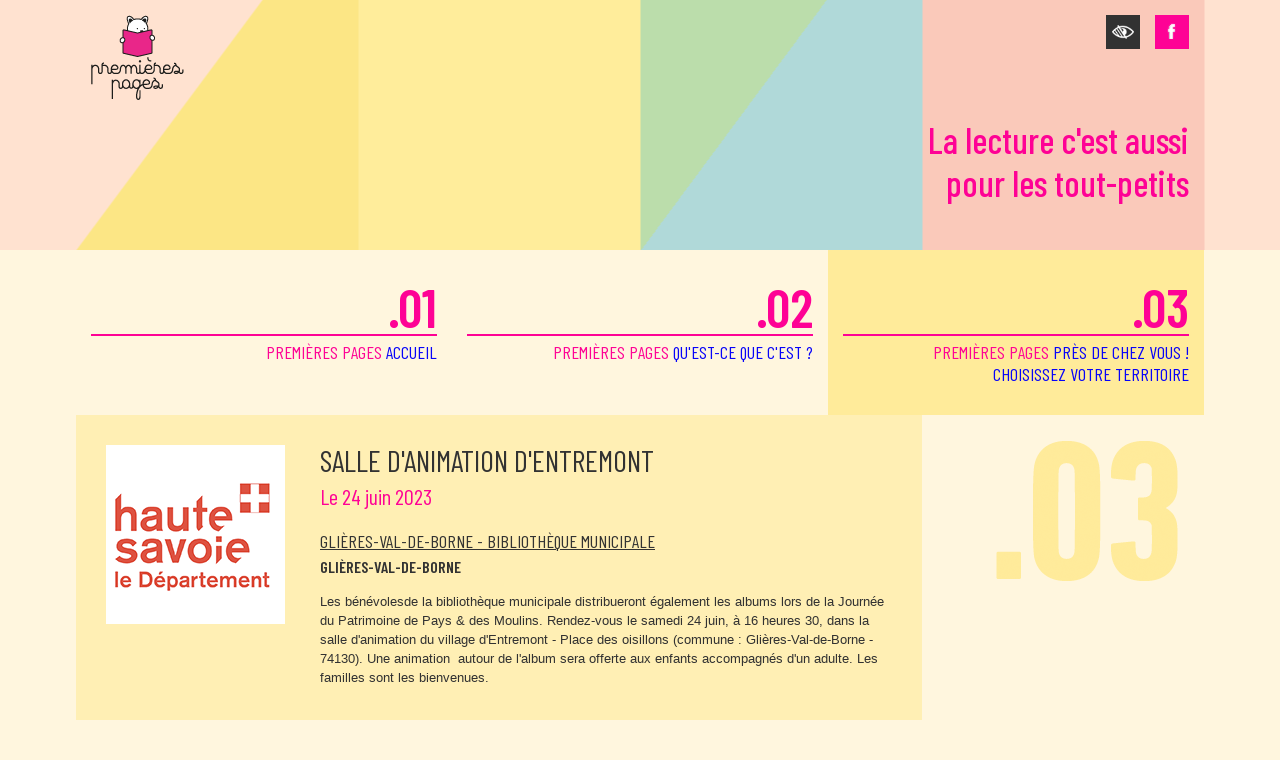

--- FILE ---
content_type: text/html; charset=utf-8
request_url: https://www.premierespages.fr/rdv/15118
body_size: 13784
content:
<!DOCTYPE html>
<html lang="fr">
<head>
  <meta http-equiv="Content-Type" content="text/html; charset=utf-8" />
<meta name="Generator" content="Drupal 7 (http://drupal.org)" />
<link rel="shortcut icon" href="https://www.premierespages.fr/misc/favicon.ico" type="image/vnd.microsoft.icon" />
  <title>Salle d&#039;animation d&#039;Entremont - Glières-Val-de-Borne - Bibliothèque municipale - Glières-Val-de-Borne | Premières pages</title>
  <style type="text/css" media="all">
@import url("https://www.premierespages.fr/modules/system/system.base.css?skmd5a");
@import url("https://www.premierespages.fr/modules/system/system.menus.css?skmd5a");
@import url("https://www.premierespages.fr/modules/system/system.messages.css?skmd5a");
@import url("https://www.premierespages.fr/modules/system/system.theme.css?skmd5a");
</style>
<style type="text/css" media="all">
@import url("https://www.premierespages.fr/sites/all/modules/date/date_api/date.css?skmd5a");
@import url("https://www.premierespages.fr/sites/all/modules/date/date_popup/themes/datepicker.1.7.css?skmd5a");
@import url("https://www.premierespages.fr/modules/field/theme/field.css?skmd5a");
@import url("https://www.premierespages.fr/modules/node/node.css?skmd5a");
@import url("https://www.premierespages.fr/modules/search/search.css?skmd5a");
@import url("https://www.premierespages.fr/modules/user/user.css?skmd5a");
@import url("https://www.premierespages.fr/sites/all/modules/workflow/workflow_admin_ui/workflow_admin_ui.css?skmd5a");
@import url("https://www.premierespages.fr/sites/all/modules/views/css/views.css?skmd5a");
</style>
<style type="text/css" media="all">
@import url("https://www.premierespages.fr/sites/all/modules/ctools/css/ctools.css?skmd5a");
</style>
  <script type="text/javascript" src="https://www.premierespages.fr/misc/jquery.js?v=1.4.4"></script>
<script type="text/javascript" src="https://www.premierespages.fr/misc/jquery-extend-3.4.0.js?v=1.4.4"></script>
<script type="text/javascript" src="https://www.premierespages.fr/misc/jquery-html-prefilter-3.5.0-backport.js?v=1.4.4"></script>
<script type="text/javascript" src="https://www.premierespages.fr/misc/jquery.once.js?v=1.2"></script>
<script type="text/javascript" src="https://www.premierespages.fr/misc/drupal.js?skmd5a"></script>
<script type="text/javascript" src="https://www.premierespages.fr/sites/default/files/languages/fr_DD4QzhKmVysRnpN4PCed-3imaJDPdrgLOzBPM6tY84g.js?skmd5a"></script>
<script type="text/javascript" src="//maps.google.com/maps/api/js?key=AIzaSyA8xDS_dcoIBIygopfvBPAmkG1xv7jUsKY&amp;sensor=false"></script>
<script type="text/javascript">
<!--//--><![CDATA[//><!--
jQuery.extend(Drupal.settings, {"basePath":"\/","pathPrefix":"","ajaxPageState":{"theme":"pp","theme_token":"yxfsXCq-Fcn7Zd-bobXeASx3GUamL5AKxXzDhAoY2SY","js":{"misc\/jquery.js":1,"misc\/jquery-extend-3.4.0.js":1,"misc\/jquery-html-prefilter-3.5.0-backport.js":1,"misc\/jquery.once.js":1,"misc\/drupal.js":1,"public:\/\/languages\/fr_DD4QzhKmVysRnpN4PCed-3imaJDPdrgLOzBPM6tY84g.js":1,"\/\/maps.google.com\/maps\/api\/js?key=AIzaSyA8xDS_dcoIBIygopfvBPAmkG1xv7jUsKY\u0026sensor=false":1},"css":{"modules\/system\/system.base.css":1,"modules\/system\/system.menus.css":1,"modules\/system\/system.messages.css":1,"modules\/system\/system.theme.css":1,"sites\/all\/modules\/date\/date_api\/date.css":1,"sites\/all\/modules\/date\/date_popup\/themes\/datepicker.1.7.css":1,"modules\/field\/theme\/field.css":1,"modules\/node\/node.css":1,"modules\/search\/search.css":1,"modules\/user\/user.css":1,"sites\/all\/modules\/workflow\/workflow_admin_ui\/workflow_admin_ui.css":1,"sites\/all\/modules\/views\/css\/views.css":1,"sites\/all\/modules\/ctools\/css\/ctools.css":1}}});
//--><!]]>
</script>
</head>
<body class="html not-front not-logged-in no-sidebars page-rdv page-rdv- page-rdv-15118 i18n-fr" >
  <div id="skip-link">
    <a href="#main-content" class="element-invisible element-focusable">Aller au contenu principal</a>
  </div>
    


<link rel="preconnect" href="https://fonts.googleapis.com">
<link rel="preconnect" href="https://fonts.gstatic.com" crossorigin>
<link href="https://fonts.googleapis.com/css2?family=Barlow+Condensed:ital,wght@0,100;0,200;0,300;0,400;0,500;0,600;0,700;0,800;0,900;1,100;1,200;1,300;1,400;1,500;1,600;1,700;1,800;1,900&display=swap" rel="stylesheet">



<script type="text/javascript" src="/sites/all/themes/pp/js/jquery.js"></script>
<script type="text/javascript" src="/sites/all/themes/pp/js/equalheight.js"></script>
<script type="text/javascript" src="/sites/all/themes/pp/js/owl.carousel.min.js"></script>
<script type="text/javascript" src="/sites/all/themes/pp/js/effect.js?v=200924"></script>
<script type="text/javascript" src="/sites/all/themes/pp/js/slider.js"></script>
<script type="text/javascript" src="/sites/all/themes/pp/js/shadowbox.js"></script>



<meta name="viewport" content="width=device-width, initial-scale=1">
<link href="/sites/all/themes/pp/css/owl.carousel.min.css" rel="stylesheet" type="text/css">
<link href="/sites/all/themes/pp/css/style.css?v=200924" rel="stylesheet" type="text/css">
<link href="/sites/all/themes/pp/css/shadowbox.css" rel="stylesheet" type="text/css">




<header id="header" role="banner">
 <div id="header-content"><div class="header-content-top">
<a href="/"><img src="/sites/all/themes/pp/images/design/logo.png" alt="logo Premières Pages"></a>

<div class="header-content-top-left">


<div id="toggleTheme">
    <i class="theme-switch toggle-icon" role="button" tabindex="0" aria-label="Basculer entre le thème classique et un thème contrasté accessible" aria-checked="false"></i>
</div>

<div><a href="https://www.facebook.com/premierespages" class="fb-link" target="_blank">
<i class="fb-icon" role="button" aria-label="Visitez notre page Facebook"></i>
</a></div>
</div>
</div>

<h1>La lecture c'est aussi<br>pour les tout-petits</h1></div>
</header>


<nav id="menu" role="navigation"  aria-label="Navigation principale">
 <div id="menu-items"><a href="/" class="home " ><span class="number">.01</span>
   premières pages <span class="blue">accueil</span></a>

  <a href="/editorial/55" class="premierespages " ><span class="number">.02</span>
   premières pages <span class="blue">qu'est-ce que c'est ?</span></a>



  <button id="territory-button" class="territory active" aria-haspopup="true" aria-expanded="false" role="button" aria-current='true'><span class="number">.03</span> premières pages <span class="blue">près de chez vous !<br>choisissez votre territoire</span></button>

 </div>

 <div id="sub-menu" role="menu" aria-labelledby="territory-button" aria-hidden="true">

  <div id="sub-menu-content"><ul>
<li><a class='' href="/territoire/108#menu" role="menuitem" tabindex="0"><span>l'ain</span></a></li>
<li><a class='' href="/territoire/12332#menu" role="menuitem" tabindex="0"><span>l'aisne</span></a></li>
<li><a class='' href="/territoire/11736#menu" role="menuitem" tabindex="0"><span>l'allier</span></a></li>
<li><a class='' href="/territoire/10417#menu" role="menuitem" tabindex="0"><span>les Alpes-de-Haute-Provence</span></a></li>
<li><a class='' href="/territoire/14622#menu" role="menuitem" tabindex="0"><span>les Alpes-Maritimes</span></a></li>    
<li><a class='' href="/territoire/14194#menu" role="menuitem" tabindex="0"><span>l'ardèche</span></a></li>  
<li><a class='' href="/territoire/8284#menu" role="menuitem" tabindex="0"><span>les ardennes</span></a></li>
<li><a class='' href="/territoire/3736#menu" role="menuitem" tabindex="0"><span>argenteuil</span></a></li>
<li><a class='' href="/territoire/11814#menu" role="menuitem" tabindex="0"><span>l'aube</span></a></li>
<li><a class='' href="/territoire/10395#menu" role="menuitem" tabindex="0"><span>l'aude</span></a></li>
<li><a class='' href="/territoire/3566#menu" role="menuitem" tabindex="0"><span>l'aveyron</span></a></li>
<li><a class='' href="/territoire/7983#menu" role="menuitem" tabindex="0"><span>Caen la mer</span></a></li>
<li><a class='' href="/territoire/8289#menu" role="menuitem" tabindex="0"><span>le calvados</span></a></li>
<li><a class='' href="/territoire/294#menu" role="menuitem" tabindex="0"><span>le cantal</span></a></li>
<li><a class='' href="/territoire/10391#menu" role="menuitem" tabindex="0"><span>la charente</span></a></li>
<li><a class='' href="/territoire/11738#menu" role="menuitem" tabindex="0"><span>la charente-maritime</span></a></li>
<li><a class='' href="/territoire/14632#menu" role="menuitem" tabindex="0"><span>Chaumont</span></a></li>


<li><a class='' href="/territoire/18250#menu" role="menuitem" tabindex="0"><span>Cœur d'Essonne Agglomération</span></a></li>

<li><a class='' href="/territoire/14175#menu" role="menuitem" tabindex="0"><span>Concarneau Cornouaille Agglomération</span></a></li>

<li><a class='' href="/territoire/18216#menu" role="menuitem" tabindex="0"><span>les Côtes-d'Armor</span></a></li>

<li><a class='' href="/territoire/15556#menu" role="menuitem" tabindex="0"><span>la Côte-d'Or</span></a></li>

<li><a class='' href="/territoire/14203#menu" role="menuitem" tabindex="0"><span>la CoVe</span></a></li>
<li><a class='' href="/territoire/74#menu" role="menuitem" tabindex="0"><span>la creuse</span></a></li>
<li><a class='' href="/territoire/70#menu" role="menuitem" tabindex="0"><span>la dordogne</span></a></li>
<li><a class='' href="/territoire/8288#menu" role="menuitem" tabindex="0"><span>Le Gers</span></a></li>
<li><a class='' href="/territoire/7914#menu" role="menuitem" tabindex="0"><span>Grand Angoulême</span></a></li>
<li><a class='' href="/territoire/7912#menu" role="menuitem" tabindex="0"><span>Grand Paris Seine & Oise</span></a></li> 
<li><a class='' href="/territoire/14201#menu" role="menuitem" tabindex="0"><span>Grand Quevilly</span></a></li> 
<li><a class='' href="/territoire/10420#menu" role="menuitem" tabindex="0"><span>Grenoble</span></a></li>
<li><a class='' href="/territoire/1089#menu" role="menuitem" tabindex="0"><span>les hautes-alpes</span></a></li>
<li><a class='' href="/territoire/13610#menu" role="menuitem" tabindex="0"><span>la Haute-Garonne</span></a></li>
<li><a class='' href="/territoire/14620#menu" role="menuitem" tabindex="0"><span>la Haute-Marne</span></a></li>
<li><a class='' href="/territoire/8456#menu" role="menuitem" tabindex="0"><span>les hautes-pyrénées</span></a></li>
<li><a class='' href="/territoire/14625#menu" role="menuitem" tabindex="0"><span>la Haute-Saône</span></a></li> 
<li><a class='active' href="/territoire/15002#menu" role="menuitem" tabindex="0"><span>la Haute-Savoie</span></a></li>   
<li><a class='' href="/territoire/7986#menu" role="menuitem" tabindex="0"><span>le Pays de Haute Mayenne</span></a></li>
<li><a class='' href="/territoire/14090#menu" role="menuitem" tabindex="0"><span>le Havre</span></a></li>
<li><a class='' href="/territoire/72#menu" role="menuitem" tabindex="0"><span>l'hérault</span></a></li>
<li><a class='' href="/territoire/14627#menu" role="menuitem" tabindex="0"><span>l'Indre et Loire</span></a></li>
<li><a class='' href="/territoire/7928#menu" role="menuitem" tabindex="0"><span>le loir-et-cher</span></a></li>
<li><a class='' href="/territoire/71#menu" role="menuitem" tabindex="0"><span>le lot</span></a></li>
<li><a class='' href="/territoire/15466#menu" role="menuitem" tabindex="0"><span>Loudéac Communauté</span></a></li>
<li><a class='' href="/territoire/7924#menu" role="menuitem" tabindex="0"><span>la lozère</span></a></li>
<li><a class='' href="/territoire/10398#menu" role="menuitem" tabindex="0"><span>Nancy</span></a></li>
<li><a class='' href="/territoire/14629#menu" role="menuitem" tabindex="0"><span>le Maine et Loire</span></a></li>
<li><a class='' href="/territoire/14060#menu" role="menuitem" tabindex="0"><span>La Manche</span></a></li>
<li><a class='' href="/territoire/15570#menu" role="menuitem" tabindex="0"><span>Marne</span></a></li>
<li><a class='' href="/territoire/15517#menu" role="menuitem" tabindex="0"><span>Marseille</span></a></li>
<li><a class='' href="/territoire/12334#menu" role="menuitem" tabindex="0"><span>La Meurthe-et-Moselle</span></a></li>
<li><a class='' href="/territoire/15320#menu" role="menuitem" tabindex="0"><span>la Ville de Nîmes</span></a></li>
<li><a class='' href="/territoire/3730#menu" role="menuitem" tabindex="0"><span>le nord</span></a></li>
<li><a class='' href="/territoire/10387#menu" role="menuitem" tabindex="0"><span>l'Oise</span></a></li>
<li><a class='' href="/territoire/3738#menu" role="menuitem" tabindex="0"><span>Paris Vallée de la Marne</span></a></li>
<li><a class='' href="/territoire/3740#menu" role="menuitem" tabindex="0"><span>le pas-de-calais</span></a></li>
<li><a class='' href="/territoire/14205#menu" role="menuitem" tabindex="0"><span>Pau-Béarn-Pyrénées</span></a></li> 
<li><a class='' href="/territoire/73#menu" role="menuitem" tabindex="0"><span>le puy de dôme</span></a></li>
<li><a class='' href="/territoire/67#menu" role="menuitem" tabindex="0"><span>les Pyrénées-Atlantiques</span></a></li>
<li><a class='' href="/territoire/65#menu" role="menuitem" tabindex="0"><span>les Pyrénées-Orientales</span></a></li>
<li><a class='' href="/territoire/69#menu" role="menuitem" tabindex="0"><span>la Réunion</span></a></li>
<li><a class='' href="/territoire/14072#menu" role="menuitem" tabindex="0"><span>le Rhône</span></a></li>
<li><a class='' href="/territoire/15514#menu" role="menuitem" tabindex="0"><span>la Saône-et-Loire</span></a></li>
<li><a class='' href="/territoire/75#menu" role="menuitem" tabindex="0"><span>la Savoie</span></a></li>
<li><a class='' href="/territoire/7988#menu" role="menuitem" tabindex="0"><span>La Seine-et-Marne</span></a></li>
<li><a class='' href="/territoire/10393#menu" role="menuitem" tabindex="0"><span>La Seine-Maritime</span></a></li>
<li><a class='' href="/territoire/68#menu" role="menuitem" tabindex="0"><span>la Somme</span></a></li>
<li><a class='' href="/territoire/15318#menu" role="menuitem" tabindex="0"><span>Tarn-et-Garonne</span></a></li>
<li><a class='' href="/territoire/76#menu" role="menuitem" tabindex="0"><span>Tinqueux</span></a></li>
<li><a class='' href="/territoire/10491#menu" role="menuitem" tabindex="0"><span>Le Val-de-Marne</span></a></li>  
<li><a class='' href="/territoire/13801#menu" role="menuitem" tabindex="0"><span>Vallée Sud Grand Paris</span></a></li>
<li><a class='' href="/territoire/14196#menu" role="menuitem" tabindex="0"><span>Le Var</span></a></li>
<li><a class='' href="/territoire/7991#menu" role="menuitem" tabindex="0"><span>Le Vaucluse</span></a></li>
<li><a class='' href="/territoire/8459#menu" role="menuitem" tabindex="0"><span>Vaulx-en-Velin</span></a></li>
<li><a class='' href="/territoire/8452#menu" role="menuitem" tabindex="0"><span>La Vendée</span></a></li>
<li><a class='' href="/territoire/7916#menu" role="menuitem" tabindex="0"><span>Villeneuve-sur-Lot</span></a></li>
<li><a class='' href="/territoire/14075#menu" role="menuitem" tabindex="0"><span>Les Vosges</span></a></li>   
<li><a class='' href="/territoire/13607#menu" role="menuitem" tabindex="0"><span>l'Yonne</span></a></li>
</ul></div>
 </div>
</nav>


<main id="main-content" role="main">
   <div class="region region-content">
    <div id="block-system-main" class="block block-system">

    
  <div class="content">
    <div class="menu-terr-phone"></div>
<div id="dept">
  <div id="dept-content">
    <div id="dept-presentation">
    
    
    <div class="info-dept">
   <a href="/territoire/15002">
      <img src="/sites/default/files/logo-haute-savoie.png" alt="">
   </a>
</div>
     
   
      <div id="dept-presentation-content">
        <h1>Salle d'animation d'Entremont</h1>
        <span class="main-date">
                        Le 24 juin 2023                        </span> 
    
        
        <a href="/lieu/15116" class="lieu">Glières-Val-de-Borne - Bibliothèque municipale</a>

         
          
           
             <span class="ville">Glières-Val-de-Borne</span> <p>Les bénévolesde la bibliothèque municipale distribueront également les albums lors de la Journée du Patrimoine de Pays &amp; des Moulins. Rendez-vous le samedi 24 juin, à 16 heures 30, dans la salle d'animation du village d'Entremont - Place des oisillons (commune : Glières-Val-de-Borne - 74130). Une animation  autour de l'album sera offerte aux enfants accompagnés d'un adulte. Les familles sont les bienvenues.</p>
        
  
      </div>
    </div>
    <div class="googlemap" id="rdv-temp">
      <div class="mapcontainer">
        <script type="text/javascript">	
function initplaces() {

var address = [
	  			{pp_id: 15828, pp_lat: 45.82, pp_lon: 6.00, pp_address: "155 rue du Nant Boré, 74540 Alby-sur-Chéran", pp_title:"Alby-sur-Chéran - Micro-crèche \"Au Fur et à Mesure\""},
	  			{pp_id: 15915, pp_lat: 45.82, pp_lon: 6.02, pp_address: "118 route de Plaimpalais  , 74540 Alby-sur-Chéran", pp_title:"Alby-sur-Chéran - Crèche \"Les Bambins du Chéran\""},
	  			{pp_id: 15135, pp_lat: 45.89, pp_lon: 6.24, pp_address: "44 route du château, 74290 Alex", pp_title:"Alex - Bibliothèque municipale"},
	  			{pp_id: 15775, pp_lat: 46.33, pp_lon: 6.46, pp_address: "203 route de Commelinges , 74200 ALLINGES", pp_title:"Allinges - Crèche \"Les lutins des collines\""},
	  			{pp_id: 15784, pp_lat: 46.19, pp_lon: 6.22, pp_address: "23 rue de Genève, 74100 Ambilly", pp_title:"Ambilly - Bibliothèque Mutualisée Ambilly-Gaillard"},
	  			{pp_id: 15102, pp_lat: 45.89, pp_lon: 6.11, pp_address: "32 avenue Montaigne, 74600 Annecy", pp_title:"Annecy (Seynod) - Crèche Galipettes"},
	  			{pp_id: 15235, pp_lat: 45.90, pp_lon: 6.10, pp_address: "24 Avenue Beauregard - Cran-Gevrier, 74960 Annecy", pp_title:"Annecy (Cran-Gevrier) - Crèche \"1.2.3 Câlins\""},
	  			{pp_id: 15262, pp_lat: 45.89, pp_lon: 6.09, pp_address: "Cité de l&#039;Enfance - 13 rue de l&#039;oiseau blanc - Seynod - 74600 ANNECY, 74000 ANNECY", pp_title:"Annecy - Crèche Calimuse"},
	  			{pp_id: 15299, pp_lat: 45.92, pp_lon: 6.12, pp_address: "11 rue Marius Vallin, 74000 Annecy", pp_title:"Annecy - Crèche Vallin Fier "},
	  			{pp_id: 15372, pp_lat: 45.89, pp_lon: 6.09, pp_address: "Cité de l&#039;Enfance 13 rue de l&#039;Oiseau Blanc Seynod, 74600 Annecy", pp_title:"Annecy (Seynod) - Relais Petite Enfance Sud"},
	  			{pp_id: 15780, pp_lat: 45.91, pp_lon: 6.15, pp_address: "2 bis Clos du Buisson - Annecy-le-Vieux, 74940 ANNECY", pp_title:"Annecy (Annecy-le-Vieux) - Crèche \"Le blé en herbe\""},
	  			{pp_id: 15804, pp_lat: 45.91, pp_lon: 6.09, pp_address: "5 rue François Vernex - Meythet, 74960 ANNECY", pp_title:"Annecy (Meythet) - Médiathèque Louise Michel"},
	  			{pp_id: 15805, pp_lat: 45.92, pp_lon: 6.13, pp_address: "7 bis rue Louis Armand, 74000 ANNECY", pp_title:"Annecy - Médiathèque Novel"},
	  			{pp_id: 15806, pp_lat: 45.90, pp_lon: 6.13, pp_address: "1 rue Jean Jaurès, 74000 Annecy", pp_title:"Annecy - Médiathèque Bonlieu"},
	  			{pp_id: 15807, pp_lat: 45.90, pp_lon: 6.12, pp_address: "3 rue du Travail, 74000 ANNECY", pp_title:"Annecy - Médiathèque La Prairie"},
	  			{pp_id: 15808, pp_lat: 45.91, pp_lon: 6.12, pp_address: "1 boulevard de la Rocade, 74000 ANNECY", pp_title:"Annecy - Médiathèque Les Romains"},
	  			{pp_id: 15809, pp_lat: 45.89, pp_lon: 6.10, pp_address: "1 place de l&#039;Hôtel de ville - Seynod, 74600 ANNECY", pp_title:"Annecy (Seynod) - Médiathèque Seynod"},
	  			{pp_id: 15810, pp_lat: 45.91, pp_lon: 6.11, pp_address: "Place Chorus - Cran-Gevrier, 74960 ANNECY", pp_title:"Annecy (Cran-Gevrier) - Médiathèque La Turbine"},
	  			{pp_id: 15851, pp_lat: 45.92, pp_lon: 6.15, pp_address: "6 Bis rue du lachat - Annecy-le-Vieux, 74940  Annecy", pp_title:"Annecy (Annecy-le-Vieux) - Crèche \"Chabichou\""},
	  			{pp_id: 15910, pp_lat: 45.93, pp_lon: 6.13, pp_address: "36 route de pringy - Annecy-le-Vieux, 74940 Annecy", pp_title:"Annecy (Annecy-le-Vieux) - Crèche \"Le Petit Brogny\""},
	  			{pp_id: 15948, pp_lat: 45.92, pp_lon: 6.13, pp_address: "Place des Rhododendrons, 74000 Annecy", pp_title:"Annecy - Mikado MJC Centre social "},
	  			{pp_id: 16073, pp_lat: 45.90, pp_lon: 6.12, pp_address: "3 rue du travail, 74000 Annecy", pp_title:"Annecy - MJC centre social Archipel Sud"},
	  			{pp_id: 16217, pp_lat: 45.91, pp_lon: 6.15, pp_address: "19 clos du Buisson, 74940  Annecy", pp_title:"Annecy (Annecy-le-Vieux) - Relais Petite Enfance Est"},
	  			{pp_id: 16219, pp_lat: 45.91, pp_lon: 6.12, pp_address: "27 avenue des Romains, 74000 ANNECY", pp_title:"Annecy - Relais Petite Enfance Centre Romains"},
	  			{pp_id: 15128, pp_lat: 46.19, pp_lon: 6.24, pp_address: "21 avenue de Verdun , 74100 Annemasse", pp_title:"Annemasse - Tiers-lieu culturel \"La Bulle\""},
	  			{pp_id: 15129, pp_lat: 46.19, pp_lon: 6.23, pp_address: "4 place du clos fleury, 74100  Annemasse", pp_title:"Annemasse - Bibliothèque Pierre Goy"},
	  			{pp_id: 15908, pp_lat: 46.18, pp_lon: 6.24, pp_address: "5 B rue des Savoie, 74100 Annemasse", pp_title:"Annemasse - Crèche familiale \"Imagine\""},
	  			{pp_id: 15909, pp_lat: 46.20, pp_lon: 6.23, pp_address: "39 rue du Docteur Coquand, 74100 Annemasse", pp_title:"Annemasse - Crèche du centre-ville"},
	  			{pp_id: 15911, pp_lat: 46.19, pp_lon: 6.23, pp_address: "26 rue du Parc, 74100 Annemasse", pp_title:"Annemasse - Crèche du Parc"},
	  			{pp_id: 15771, pp_lat: 46.04, pp_lon: 6.63, pp_address: "213 route des cyclamens 74 300 Araches la frasse, 74300 Araches-la-Frasse", pp_title:"Araches-la-Frasse - Multi-accueil \"La souris verte\""},
	  			{pp_id: 15840, pp_lat: 46.11, pp_lon: 6.33, pp_address: "111 route de Bonneville, 74 800  Arenthon", pp_title:"Arenthon - Bibliothèque municipale"},
	  			{pp_id: 15905, pp_lat: 46.34, pp_lon: 6.52, pp_address: "202 route du bois de la cours, 74200 Armoy", pp_title:"Armoy - Bibliothèque"},
	  			{pp_id: 15903, pp_lat: 46.30, pp_lon: 6.33, pp_address: "50 chemin de l&#039;église, 74140 Ballaison", pp_title:"Ballaison - Bibliothèque Municipale"},
	  			{pp_id: 15752, pp_lat: 46.09, pp_lon: 6.10, pp_address: "71 Grand&#039;Rue , 74160 Beaumont", pp_title:"Beaumont - Bibliothèque Municipale"},
	  			{pp_id: 15761, pp_lat: 46.26, pp_lon: 6.53, pp_address: "111 route de Saint-Jeoire Bâtiment des Contamines, 74470 Bellevaux", pp_title:"Bellevaux - Bibliothèque Lire à Bellevaux  "},
	  			{pp_id: 15801, pp_lat: 46.36, pp_lon: 6.68, pp_address: "87 route de la Mairie, 74500 Bernex", pp_title:"Bernex - Bibliothèque municipale"},
	  			{pp_id: 15068, pp_lat: 46.21, pp_lon: 6.40, pp_address: "75 rue de Saxel, 74420 Boëge", pp_title:"Boëge - Médiathèque intercommunale de la Vallée Verte"},
	  			{pp_id: 15142, pp_lat: 46.19, pp_lon: 6.43, pp_address: "121 Route de Viuz-en-Sallaz, 74250 Bogève", pp_title:"Bogève - Bibliothèque"},
	  			{pp_id: 15924, pp_lat: 46.17, pp_lon: 6.32, pp_address: "194 avenue du Léman, 74380 Bonne", pp_title:"Bonne - Médiathèque"},
	  			{pp_id: 15906, pp_lat: 46.08, pp_lon: 6.41, pp_address: "55 rue du Carroz, 74130 Bonneville", pp_title:"Bonneville - Médiathèque intercommunale Henri Briffod"},
	  			{pp_id: 15151, pp_lat: 46.26, pp_lon: 6.37, pp_address: "46 avenue du Léman , 74890 Bons-en-Chablais", pp_title:"Bons-en-Chablais - Médiathèque"},
	  			{pp_id: 15930, pp_lat: 45.86, pp_lon: 5.98, pp_address: "Chemin des moulins, 74150 Boussy", pp_title:"Boussy - Bibliothèque"},
	  			{pp_id: 15148, pp_lat: 46.27, pp_lon: 6.39, pp_address: "145 route de Morzier, 74890 Brenthonne", pp_title:"Brenthonne - Bibliothèque"},
	  			{pp_id: 15794, pp_lat: 46.29, pp_lon: 6.44, pp_address: "1 place rouge, 74550 Cervens", pp_title:"Cervens - Bibliothèque Espage"},
	  			{pp_id: 15184, pp_lat: 45.93, pp_lon: 6.87, pp_address: "99 route de la patinoire, 74400 Chamonix", pp_title:"Chamonix-Mont-Blanc - Médiathèque"},
	  			{pp_id: 15185, pp_lat: 45.91, pp_lon: 6.85, pp_address: "1273 route des Pélerins, 74400 Chamonix", pp_title:"Chamonix-Mont-Blanc - Médiathèque jeunesse des Pélerins"},
	  			{pp_id: 15974, pp_lat: 45.92, pp_lon: 6.87, pp_address: "1495 route des Praz, 74400 Chamonix-Mont-Blanc", pp_title:"Chamonix-Mont-Blanc - Micro crèche des Praz"},
	  			{pp_id: 15776, pp_lat: 45.98, pp_lon: 6.16, pp_address: "663 Route de l&#039;Eglise, 74370 CHARVONNEX", pp_title:"Charvonnex - Bibliothèque Municipale"},
	  			{pp_id: 15099, pp_lat: 46.26, pp_lon: 6.84, pp_address: "88 route de Thonon, 74390 Châtel", pp_title:"Châtel - Bibliothèque"},
	  			{pp_id: 15112, pp_lat: 46.27, pp_lon: 6.84, pp_address: "281 route de thonon , 74390 Châtel", pp_title:"Châtel - Crèche \"Les Mouflets\""},
	  			{pp_id: 15200, pp_lat: 46.09, pp_lon: 6.58, pp_address: "15 place de la mairie, 74300 Châtillon sur Cluses", pp_title:"Châtillon-sur-Cluses - Bibliothèque municipale"},
	  			{pp_id: 15226, pp_lat: 46.04, pp_lon: 5.96, pp_address: "1 rue François Curtet, 74270 CHAUMONT", pp_title:"Chaumont - Bibliothèque municipale"},
	  			{pp_id: 15105, pp_lat: 46.33, pp_lon: 6.27, pp_address: "1127 Rue du Léman, 74140 CHENS-SUR-LEMAN", pp_title:"Chens-sur-Léman - Médiathèque"},
	  			{pp_id: 15866, pp_lat: 45.97, pp_lon: 5.91, pp_address: "Place de la Mairie, 74270 Clermont", pp_title:"Clermont - Bibliothèque"},
	  			{pp_id: 15125, pp_lat: 46.07, pp_lon: 6.56, pp_address: "1325 avenue Georges Clémenceau, 74300 Cluses", pp_title:"Cluses - Médiathèque"},
	  			{pp_id: 15833, pp_lat: 45.92, pp_lon: 6.61, pp_address: "47 route des motteuses, 74700 Cordon", pp_title:"Cordon - Micro-crèche \"Les P\'tits Sarvans\""},
	  			{pp_id: 15940, pp_lat: 46.09, pp_lon: 6.30, pp_address: "204 Route de Chevrier, 74800 Cornier", pp_title:"Cornier - Crèche \"Les Roudoudous\""},
	  			{pp_id: 14903, pp_lat: 46.19, pp_lon: 6.29, pp_address: "49 rue du Clos des Mésanges, 74380 Cranves-Sales", pp_title:"Cranves-Sales - Bibliothèque Louis Briffod"},
	  			{pp_id: 15157, pp_lat: 46.03, pp_lon: 6.11, pp_address: "44 rue des Grands Champs, 74350 Cruseilles", pp_title:"Cruseilles - Médiathèque intercommunale André Dussollier"},
	  			{pp_id: 15857, pp_lat: 45.76, pp_lon: 6.03, pp_address: "234  route d&#039;Aix les bains , 74540 Cusy", pp_title:"Cusy- Bibliothèque"},
	  			{pp_id: 15228, pp_lat: 46.00, pp_lon: 5.89, pp_address: "420 route de Clermont, 74270 DESINGY", pp_title:"Desingy - Bibliothèque"},
	  			{pp_id: 15208, pp_lat: 45.91, pp_lon: 6.65, pp_address: "320 route de Létraz, 74700 Domancy", pp_title:"Domancy - Bibliothèque"},
	  			{pp_id: 15914, pp_lat: 45.91, pp_lon: 6.65, pp_address: "361 route de Létraz , 74700 Domancy", pp_title:"Domancy - Micro-crèche \"Babilou\""},
	  			{pp_id: 15080, pp_lat: 45.78, pp_lon: 6.22, pp_address: "50 PLACE DE LA MAIRIE, 74210 DOUSSARD", pp_title:"Doussard - Bibliothèque"},
	  			{pp_id: 15177, pp_lat: 46.30, pp_lon: 6.31, pp_address: "6 Allée de la Colline, 74140 DOUVAINE", pp_title:"Douvaine - Crèche Sucre d\'Orge"},
	  			{pp_id: 15178, pp_lat: 46.30, pp_lon: 6.30, pp_address: "2 Ter Avenue du Stade, 74140 Douvaine", pp_title:"Douvaine - Bibliothèque Municipale"},
	  			{pp_id: 15212, pp_lat: 46.30, pp_lon: 6.31, pp_address: "6 allée de la colline, 74200 DOUVAINE", pp_title:"Douvaine - Relais Petite Enfance"},
	  			{pp_id: 15886, pp_lat: 46.09, pp_lon: 5.84, pp_address: "243 Allée des Rippes , 01200 Éloise", pp_title:"Éloise - Bibliothèque municipale"},
	  			{pp_id: 15171, pp_lat: 45.93, pp_lon: 6.12, pp_address: "1 avenue de l&#039;hôpital, 74230 Épagny-Metz-Tessy", pp_title:"Épagny-Metz-Tessy - Centre Hospitalier Annecy Genevois"},
	  			{pp_id: 15204, pp_lat: 45.93, pp_lon: 6.12, pp_address: "1avenue de l hôpital BP 90074, 74374 Épagny-Metz-Tessy", pp_title:"Épagny-Metz-Tessy - Crèche hospitalière \"Le jardin des lutins\""},
	  			{pp_id: 15991, pp_lat: 45.94, pp_lon: 6.09, pp_address: "2 rue de la République, 74330 Épagny-Metz-Tessy", pp_title:"Épagny-Metz-Tessy - Bibliothèque \"La Lyaude\""},
	  			{pp_id: 16242, pp_lat: 45.94, pp_lon: 6.11, pp_address: "15 rue de la Grenette, 74370 Épagny-Metz-Tessy", pp_title:"Épagny-Metz-Tessy - Bibliothèque \"La Crypte aux livres\""},
	  			{pp_id: 15770, pp_lat: 46.07, pp_lon: 6.29, pp_address: "263 route du Chef Lieu, 74800 ÉTEAUX", pp_title:"Éteaux - Médiathèque municipale"},
	  			{pp_id: 15173, pp_lat: 46.40, pp_lon: 6.59, pp_address: "Rue du Port, 74500 Évian-les-Bains", pp_title:"Évian-les-Bains - Médiathèque"},
	  			{pp_id: 15054, pp_lat: 45.75, pp_lon: 6.30, pp_address: "29 rue Simon Tissot-Dupont, 74210 Faverges-Seythenex", pp_title:"Faverges-Seythenex - Médiathèque"},
	  			{pp_id: 15253, pp_lat: 46.00, pp_lon: 6.25, pp_address: "300 rue des Fleuries, 74570 Fillière", pp_title:"Fillière - Réseau des bibliothèques de Fillière"},
	  			{pp_id: 15921, pp_lat: 46.00, pp_lon: 6.25, pp_address: "Immeuble sous dine, Thorens-Glières  , 74570 Fillière ", pp_title:"Fillière - Micro-crèche \"les P\'tiouts\""},
	  			{pp_id: 15787, pp_lat: 46.16, pp_lon: 6.35, pp_address: "70 Chemin de la Ferme Saillet, 74250 Fillinges", pp_title:"Fillinges - Médiathèque L\'Ourse bleue"},
	  			{pp_id: 15057, pp_lat: 46.04, pp_lon: 5.83, pp_address: "198 rue de l&#039;Eglise, 74910 Franclens", pp_title:"Franclens - Bibliothèque"},
	  			{pp_id: 15138, pp_lat: 46.02, pp_lon: 5.93, pp_address: "141 rue du grand pont, 74270 Frangy", pp_title:"Frangy - Bibliothèque municipale"},
	  			{pp_id: 15116, pp_lat: 45.96, pp_lon: 6.39, pp_address: "101 Route de la douane - Entremont, 74130 Glières-Val-de-Borne", pp_title:"Glières-Val-de-Borne - Bibliothèque municipale"},
	  			{pp_id: 15899, pp_lat: 46.23, pp_lon: 6.45, pp_address: "6 chemin de l&#039;école communale, 74420 Habère-Lullin", pp_title:"Habère-Lullin - Crèche \"Badaboum\""},
	  			{pp_id: 15949, pp_lat: 45.90, pp_lon: 5.98, pp_address: "310 route d&#039;annecy, 74150 Hauteville-Sur-Fier", pp_title:"Hauteville-sur-Fier - Micro-crèche \"Chez les Hautencouleurs\""},
	  			{pp_id: 15079, pp_lat: 45.96, pp_lon: 6.04, pp_address: "15 Rue Colle Umberto, 74330 La Balme-de-Sillingy", pp_title:"La Balme-de-Sillingy - Médiathèque"},
	  			{pp_id: 15846, pp_lat: 46.07, pp_lon: 6.31, pp_address: "29 rue des fours, 74800 La Roche-sur-Foron", pp_title:"La Roche-sur-Foron - Crèche \"Rock\'coeur\""},
	  			{pp_id: 15922, pp_lat: 46.07, pp_lon: 6.31, pp_address: "172 rue du paradis, 74800 La Roche-sur-Foron", pp_title:"La Roche-sur-Foron - Relais Petite Enfance"},
	  			{pp_id: 15831, pp_lat: 46.16, pp_lon: 6.67, pp_address: "2813 route des grandes alpes, 74260 Les Gets", pp_title:"Les Gets - Bibliothèque Lire aux Gets"},
	  			{pp_id: 15932, pp_lat: 45.89, pp_lon: 6.80, pp_address: "210 rue du Mont-Blanc, 74310 Les Houches", pp_title:"Les Houches - Médiathèque"},
	  			{pp_id: 15237, pp_lat: 45.91, pp_lon: 6.37, pp_address: "45 Impasse des Marronniers, 74230 Les Villards-sur-Thônes", pp_title:"Les Villards-sur-Thônes - Bibliothèque municipale"},
	  			{pp_id: 15988, pp_lat: 46.29, pp_lon: 6.31, pp_address: "1 Grande Rue, 74140 Loisin", pp_title:"Loisin - Bibliothèque municipale"},
	  			{pp_id: 15939, pp_lat: 46.40, pp_lon: 6.67, pp_address: "2 place de la mairie, 74500 Lugrin", pp_title:"Lugrin - Bibliothèque municipale"},
	  			{pp_id: 15087, pp_lat: 46.02, pp_lon: 6.62, pp_address: "110 place de l&#039;Eglise, 74300 Magland", pp_title:"Magland - Bibliothèque"},
	  			{pp_id: 15934, pp_lat: 45.86, pp_lon: 6.37, pp_address: "125 chemin des écoliers, 74230 Manigod", pp_title:"Manigod - Bibliothèque \"M\'Lire\""},
	  			{pp_id: 15094, pp_lat: 45.87, pp_lon: 6.00, pp_address: "31 Place de l’Albanais, 74150 Marcellaz-Albanais", pp_title:"Marcellaz-Albanais - Bibliothèque Municipale"},
	  			{pp_id: 15150, pp_lat: 46.34, pp_lon: 6.43, pp_address: "2, routes des Frégates, 74200 Margencel", pp_title:"Margencel - Bibliothèque Municipale"},
	  			{pp_id: 15114, pp_lat: 46.38, pp_lon: 6.53, pp_address: "256 rue du stade , 74200 MARIN", pp_title:"Marin - Crèche parentale Les P\'tits Malins"},
	  			{pp_id: 15786, pp_lat: 46.38, pp_lon: 6.53, pp_address: "256, chemin du stade , 74200 MARIN", pp_title:"Marin - Bibliothèque"},
	  			{pp_id: 15078, pp_lat: 46.06, pp_lon: 6.53, pp_address: "112 rue des Berges, centre culturel La Pyramide, 74460 Marnaz", pp_title:"Marnaz - Bibliothèque Municipale"},
	  			{pp_id: 15797, pp_lat: 46.40, pp_lon: 6.63, pp_address: "255 rue du Miroir, 74500 Maxilly-sur-Léman", pp_title:"Maxilly-sur-Léman - Bibliothèque"},
	  			{pp_id: 15153, pp_lat: 45.86, pp_lon: 6.62, pp_address: "247 route du Palais des sports, 74120  Megève", pp_title:"Megève - Médiathèque"},
	  			{pp_id: 15194, pp_lat: 46.05, pp_lon: 5.99, pp_address: "Place de la Mairie 10, 74270 Minzier", pp_title:"Minzier - La ronde des livres"},
	  			{pp_id: 15824, pp_lat: 46.16, pp_lon: 6.23, pp_address: "1722 route du Salève, 74560 Monnetier-Mornex", pp_title:"Monnetier-Mornex - Médiathèque municipale"},
	  			{pp_id: 15147, pp_lat: 46.05, pp_lon: 6.48, pp_address: "Groupe scolaire 600 rue de la Gorge du Cé, 74130 Mont-Saxonnex", pp_title:"Mont-Saxonnex - Bibliothèque"},
	  			{pp_id: 15919, pp_lat: 46.18, pp_lon: 6.71, pp_address: "7 chemin de la vieille Crusaz, 74110 Morzine", pp_title:"Morzine - Bibliothèque \"Le vieux pont\""},
	  			{pp_id: 15950, pp_lat: 45.97, pp_lon: 5.97, pp_address: "Route principale, 74210 Mougny", pp_title:"Chilly - Micro-crèche \"Chez les Coucy mini\""},
	  			{pp_id: 15836, pp_lat: 46.39, pp_lon: 6.60, pp_address: "980 Avenue de Milly, 74500 Neuvecelle", pp_title:"Neuvecelle - Médiathèque La Parenthèse"},
	  			{pp_id: 15113, pp_lat: 45.93, pp_lon: 6.72, pp_address: "80 rue du lac vert, 74190 Passy", pp_title:"Passy - Service petite enfance"},
	  			{pp_id: 15156, pp_lat: 46.13, pp_lon: 6.37, pp_address: "126 Chemin de l&#039;école, 74250 Peillonnex", pp_title:"Peillonnex - Bibliothèque"},
	  			{pp_id: 15923, pp_lat: 46.31, pp_lon: 6.44, pp_address: "Place de la Mairie Immeuble le Ravonneaux, 74550 Perrignier", pp_title:"Perrignier - Médiathèque \"Atout Lire\""},
	  			{pp_id: 15144, pp_lat: 46.11, pp_lon: 6.27, pp_address: "95, route de l&#039;Eglise , 74930 PERS-JUSSY", pp_title:"Pers-Jussy - La Parenthèse Médiathèque "},
	  			{pp_id: 15839, pp_lat: 46.11, pp_lon: 6.27, pp_address: "95 route de l&#039;Eglise, 74930 Pers-Jussy", pp_title:"Pers-Jussy - Médiathèque la Parenthèse"},
	  			{pp_id: 15107, pp_lat: 45.92, pp_lon: 6.06, pp_address: "151 rue Charles Perrault, 74330 POISY", pp_title:"Poisy - Bibliothèque Le Forum"},
	  			{pp_id: 15936, pp_lat: 45.84, pp_lon: 6.57, pp_address: "195 route de Megève , 74120 Praz-sur-Arly", pp_title:"Praz-sur-Arly - Micro-crèche \"Les Pralinous\""},
	  			{pp_id: 15159, pp_lat: 45.95, pp_lon: 6.12, pp_address: "25 place Georges Boileau , 74370 Pringy", pp_title:"Annecy (Pringy) - Bibliothèque"},
	  			{pp_id: 15130, pp_lat: 46.40, pp_lon: 6.54, pp_address: "1099 ia, avenue de la Rive - Amphion, 74500 PUBLIER ", pp_title:"Publier - Médiathèque Anna de Noailles"},
	  			{pp_id: 15088, pp_lat: 46.14, pp_lon: 6.27, pp_address: "235 rue du Collège, 74930 Reignier-Ésery", pp_title:"Reignier-Ésery - Médiathèque"},
	  			{pp_id: 15139, pp_lat: 45.86, pp_lon: 5.95, pp_address: "Place d&#039;Armes , 74150 Rumilly", pp_title:"Rumilly - Médiathèque Quai des Arts"},
	  			{pp_id: 15283, pp_lat: 45.84, pp_lon: 5.95, pp_address: "24 avenue de l&#039;arcalod, 74150 Rumilly", pp_title:"Rumilly - Micro crèche Choudoudou"},
	  			{pp_id: 15137, pp_lat: 46.24, pp_lon: 6.32, pp_address: "240 rue des écoles, 74140 Saint-Cergues", pp_title:"Saint-Cergues - Bibliothèque municipale Le Balcon"},
	  			{pp_id: 15119, pp_lat: 45.93, pp_lon: 5.96, pp_address: "54 rue de la Mairie , 74150 Saint-Eusèbe", pp_title:"Saint-Eusèbe - Bibliothèque Chouette on lit"},
	  			{pp_id: 15826, pp_lat: 45.80, pp_lon: 5.98, pp_address: "67 route de Chamossat , 74540 Saint-Félix", pp_title:"Saint-Félix - Micro-crèche \"Au Fur et à Mesure\" "},
	  			{pp_id: 15897, pp_lat: 45.80, pp_lon: 5.97, pp_address: "313 Bis Rue Marius Picon, 74540 Saint-Félix", pp_title:"Saint-Félix - Bibliothèque"},
	  			{pp_id: 15951, pp_lat: 46.07, pp_lon: 5.82, pp_address: "93 route des bois, 74910 Saint-Germain-sur-Rhône", pp_title:"Saint-Germain-sur-Rhône - Micro-crèche \"Chez les petites graines des bois\""},
	  			{pp_id: 15110, pp_lat: 45.89, pp_lon: 6.71, pp_address: "450 avenue du Mont d&#039;Arbois, 74170 Saint-Gervais-les-Bains", pp_title:"Saint-Gervais-les-Bains - Bibliothèque"},
	  			{pp_id: 15847, pp_lat: 45.88, pp_lon: 6.71, pp_address: "52 chemin Charles et Marcel Margueron, 74170 Saint-Gervais-les-Bains", pp_title:"Saint-Gervais-les-Bains - Relais petite enfance"},
	  			{pp_id: 15091, pp_lat: 46.11, pp_lon: 6.40, pp_address: "Le Pré aux Livres, Chef-Lieu, 74250 Saint-Jean-de-Tholome", pp_title:"Saint-Jean-de-Tholome - Bibliothèque Le Pré aux Livres"},
	  			{pp_id: 15071, pp_lat: 46.14, pp_lon: 6.46, pp_address: "22 rue des Ecoles, 74490 Saint-Jeoire-en-Faucigny", pp_title:"Saint-Jeoire - Bibliothèque municipale"},
	  			{pp_id: 15175, pp_lat: 45.83, pp_lon: 6.16, pp_address: "132 Allée des Enfants, 74410 SAINT-JORIOZ", pp_title:"Saint-Jorioz - Bibliothèque"},
	  			{pp_id: 15777, pp_lat: 46.14, pp_lon: 6.08, pp_address: "2 avenue de Genève, 74160 Saint-Julien-en-Genevois", pp_title:"Saint-Julien-en-Genevois - Bibliothèque"},
	  			{pp_id: 15941, pp_lat: 46.06, pp_lon: 6.37, pp_address: "130 rue des Plantées, 74800 Saint-Pierre-en-Faucigny", pp_title:"Saint-Pierre-en-Faucigny - Médiathèque municipale"},
	  			{pp_id: 15081, pp_lat: 45.94, pp_lon: 6.63, pp_address: "81 Place du Commissaire Chesney, 74700 Sallanches", pp_title:"Sallanches - Médiathèque Ange Abrate"},
	  			{pp_id: 15285, pp_lat: 46.08, pp_lon: 6.73, pp_address: "4 route de Taninges - Le Petit Bellevue, 74340 Samoëns", pp_title:"Samoëns - Médiathèque municipale"},
	  			{pp_id: 15193, pp_lat: 46.12, pp_lon: 6.32, pp_address: "20, rue des Ecoles, 74930 Scientrier", pp_title:"Scientrier - Médiathèque"},
	  			{pp_id: 15785, pp_lat: 46.33, pp_lon: 6.37, pp_address: "150 route d&#039;Excenevex, 74140 SCIEZ", pp_title:"Sciez - Bibliothèque du Foyer Culturel"},
	  			{pp_id: 15155, pp_lat: 46.06, pp_lon: 6.55, pp_address: "5 rue du Foron, 74950 Scionzier", pp_title:"Scionzier - Médiathèque"},
	  			{pp_id: 15931, pp_lat: 45.93, pp_lon: 6.77, pp_address: "Maison de l&#039;Alpage, 1er étage, 113 rue du Bouchet, 74310  Servoz", pp_title:"Servoz - Médiathèque"},
	  			{pp_id: 15764, pp_lat: 45.86, pp_lon: 6.14, pp_address: "40 Allée des Allobroges, 74320 SEVRIER", pp_title:"Sevrier - Crèche \"Pic & Plume\""},
	  			{pp_id: 15085, pp_lat: 45.96, pp_lon: 5.84, pp_address: "14 rue du mont des Princes, 74910 Seyssel", pp_title:"Seyssel - Médiathèque Victor Hugo"},
	  			{pp_id: 15421, pp_lat: 45.96, pp_lon: 5.84, pp_address: "2 chemin de la fontaine, 74910 Seyssel", pp_title:"Seyssel - Multi-accueil \"Les marmottons\""},
	  			{pp_id: 15084, pp_lat: 45.95, pp_lon: 6.03, pp_address: "350, route des écoles, 74330 SILLINGY", pp_title:"Sillingy - Bibliothèque municipale"},
	  			{pp_id: 15964, pp_lat: 45.95, pp_lon: 6.03, pp_address: "50 impasse des marais de Douet , 74330 Sillingy", pp_title:"Sillingy - Crèche \"Natur\'éveil\""},
	  			{pp_id: 15063, pp_lat: 45.88, pp_lon: 6.32, pp_address: "1, rue Blanche, 74230 Thônes", pp_title:"Thônes - Bibliothèque multimédia"},
	  			{pp_id: 15103, pp_lat: 45.88, pp_lon: 6.32, pp_address: "1 rue du pré de foire, 74230 Thônes", pp_title:"Thônes - Multi accueil Les Pt\'ious"},
	  			{pp_id: 15069, pp_lat: 46.37, pp_lon: 6.48, pp_address: "2, place du Marché, 74200 THONON-LES-BAINS", pp_title:"Thonon-les-Bains - Médiathèque municipale"},
	  			{pp_id: 15206, pp_lat: 46.08, pp_lon: 6.54, pp_address: "121 rue de la roselière, 74300 THYEZ", pp_title:"Thyez - Médiathèque"},
	  			{pp_id: 15879, pp_lat: 46.11, pp_lon: 5.97, pp_address: "84 rue de la gare, 74520 Valleiry", pp_title:"Valleiry - Bibliothèque"},
	  			{pp_id: 16072, pp_lat: 45.90, pp_lon: 5.94, pp_address: "30 chemin de la Tonnelle , 74150 Vallières-sur-Fier", pp_title:"Vallières-sur-Fier - Bibliothèque municipale"},
	  			{pp_id: 15933, pp_lat: 46.03, pp_lon: 6.93, pp_address: "146 route des Confins du Valais, 74660 Vallorcine", pp_title:"Vallorcine - Médiathèque"},
	  			{pp_id: 15778, pp_lat: 46.27, pp_lon: 6.26, pp_address: "170 route du Chablais, 74140 Veigy-Foncenex", pp_title:"Veigy-Foncenex - Médiathèque"},
	  			{pp_id: 15872, pp_lat: 46.09, pp_lon: 6.02, pp_address: "14 route de Frangy, 74160  Vers", pp_title:"Vers - Bibliothèque"},
	  			{pp_id: 15892, pp_lat: 45.95, pp_lon: 6.19, pp_address: "18 rue du Porche Rond, 74370 Villaz", pp_title:"Villaz - Bibliothèque municipale"},
	  			{pp_id: 15913, pp_lat: 45.95, pp_lon: 6.19, pp_address: "153 avenue de bonatray, 74370 Villaz", pp_title:"Villaz - Multi-accueil \"Les Renardeaux\""},
	  			{pp_id: 15058, pp_lat: 46.20, pp_lon: 6.25, pp_address: "11 place du Porte-Bonheur, 74100 Ville-la-Grand", pp_title:"Ville-la-Grand - Médiathèque"},
	  			{pp_id: 15788, pp_lat: 46.15, pp_lon: 6.41, pp_address: "34 rue des écoles, 74250 Viuz-en-Sallaz", pp_title:"Viuz-en-Sallaz - Bibliothèque Cultur\'évasion "},
	  			{pp_id: 15293, pp_lat: 45.81, pp_lon: 6.06, pp_address: "Chef lieu, 74540 Viuz-la-Chiésaz", pp_title:"Viuz-la-Chiésaz - Bibliothèque"},
	  			{pp_id: 15896, pp_lat: 46.07, pp_lon: 6.48, pp_address: "96 rue Jules Ferry, 74130 Vougy", pp_title:"Vougy - Bibliothèque Municipale"},
	  			{pp_id: 15092, pp_lat: 46.37, pp_lon: 6.33, pp_address: "1 PLACE DU THAY, 74140 YVOIRE", pp_title:"Yvoire - Bibliothèque"},
	  	  ];
	  
var locations =[];
var mapOptions = {
      zoom: 9,
	  scrollwheel: false,
	  center: new google.maps.LatLng(46.0751, 6.46538),
	  styles: [{"featureType":"landscape","stylers":[{"saturation":-100},{"lightness":65},{"visibility":"on"}]},{"featureType":"poi","stylers":[{"saturation":-100},{"lightness":51},{"visibility":"simplified"}]},{"featureType":"road.highway","stylers":[{"saturation":-100},{"visibility":"simplified"}]},{"featureType":"road.arterial","stylers":[{"saturation":-100},{"lightness":30},{"visibility":"on"}]},{"featureType":"road.local","stylers":[{"saturation":-100},{"lightness":40},{"visibility":"on"}]},{"featureType":"transit","stylers":[{"saturation":-100},{"visibility":"simplified"}]},{"featureType":"administrative.province","stylers":[{"visibility":"off"}]},{"featureType":"water","elementType":"labels","stylers":[{"visibility":"on"},{"lightness":-25},{"saturation":-100}]},{"featureType":"water","elementType":"geometry","stylers":[{"hue":"#ffff00"},{"lightness":-25},{"saturation":-97}]}]
                };
				
var mapElement = document.getElementById('map');
var map = new google.maps.Map(mapElement, mapOptions);
var infowindow = new google.maps.InfoWindow( {maxWidth: 150});
	  
for(var a in address){
	placePlace(infowindow, map, address, a);
}
	
	
           
}
function initevents() {

  

var address = [
      	  ];
	  
var locations =[];
var mapOptions = {
      zoom: 9,
	  scrollwheel: false,
	  center: new google.maps.LatLng(46.0751, 6.46538),
	  styles: [{"featureType":"landscape","stylers":[{"saturation":-100},{"lightness":65},{"visibility":"on"}]},{"featureType":"poi","stylers":[{"saturation":-100},{"lightness":51},{"visibility":"simplified"}]},{"featureType":"road.highway","stylers":[{"saturation":-100},{"visibility":"simplified"}]},{"featureType":"road.arterial","stylers":[{"saturation":-100},{"lightness":30},{"visibility":"on"}]},{"featureType":"road.local","stylers":[{"saturation":-100},{"lightness":40},{"visibility":"on"}]},{"featureType":"transit","stylers":[{"saturation":-100},{"visibility":"simplified"}]},{"featureType":"administrative.province","stylers":[{"visibility":"off"}]},{"featureType":"water","elementType":"labels","stylers":[{"visibility":"on"},{"lightness":-25},{"saturation":-100}]},{"featureType":"water","elementType":"geometry","stylers":[{"hue":"#ffff00"},{"lightness":-25},{"saturation":-97}]}]
                };
				
var mapElement = document.getElementById('map');
var map = new google.maps.Map(mapElement, mapOptions);
var infowindow = new google.maps.InfoWindow( {maxWidth: 150});
//console.log(address)	 ;
for(a in address){
	placeEvent(infowindow, map, address, a);
	//console.log('ici');
}
	
	
           
}
</script>
<div class="places-sections">
<section id='placescontainercontainer'>

<h1 class="container-title">Haute-Savoie : les lieux partenaires</h1>

<div class="container-scroll">
<div class="feed">
<div class="feed-title">
<h2>Alby-sur-Chéran - Micro-crèche "Au Fur et à Mesure"</h3>
<h3>Alby-sur-Chéran</h4>
<a href="/lieu/15828#menu" class="plus">en savoir plus</a>
</div>
</div>
<div class="feed">
<div class="feed-title">
<h2>Alby-sur-Chéran - Crèche "Les Bambins du Chéran"</h3>
<h3>Alby-sur-Chéran</h4>
<a href="/lieu/15915#menu" class="plus">en savoir plus</a>
</div>
</div>
<div class="feed">
<div class="feed-title">
<h2>Alex - Bibliothèque municipale</h3>
<h3>Alex</h4>
<a href="/lieu/15135#menu" class="plus">en savoir plus</a>
</div>
</div>
<div class="feed">
<div class="feed-title">
<h2>Allinges - Crèche "Les lutins des collines"</h3>
<h3>ALLINGES</h4>
<a href="/lieu/15775#menu" class="plus">en savoir plus</a>
</div>
</div>
<div class="feed">
<div class="feed-title">
<h2>Ambilly - Bibliothèque Mutualisée Ambilly-Gaillard</h3>
<h3>Ambilly</h4>
<a href="/lieu/15784#menu" class="plus">en savoir plus</a>
</div>
</div>
<div class="feed">
<div class="feed-title">
<h2>Annecy (Seynod) - Crèche Galipettes</h3>
<h3>Annecy</h4>
<a href="/lieu/15102#menu" class="plus">en savoir plus</a>
</div>
</div>
<div class="feed">
<div class="feed-title">
<h2>Annecy (Cran-Gevrier) - Crèche "1.2.3 Câlins"</h3>
<h3>Annecy</h4>
<a href="/lieu/15235#menu" class="plus">en savoir plus</a>
</div>
</div>
<div class="feed">
<div class="feed-title">
<h2>Annecy - Crèche Calimuse</h3>
<h3>ANNECY</h4>
<a href="/lieu/15262#menu" class="plus">en savoir plus</a>
</div>
</div>
<div class="feed">
<div class="feed-title">
<h2>Annecy - Crèche Vallin Fier </h3>
<h3>Annecy</h4>
<a href="/lieu/15299#menu" class="plus">en savoir plus</a>
</div>
</div>
<div class="feed">
<div class="feed-title">
<h2>Annecy (Seynod) - Relais Petite Enfance Sud</h3>
<h3>Annecy</h4>
<a href="/lieu/15372#menu" class="plus">en savoir plus</a>
</div>
</div>
<div class="feed">
<div class="feed-title">
<h2>Annecy (Annecy-le-Vieux) - Crèche "Le blé en herbe"</h3>
<h3>ANNECY</h4>
<a href="/lieu/15780#menu" class="plus">en savoir plus</a>
</div>
</div>
<div class="feed">
<div class="feed-title">
<h2>Annecy (Meythet) - Médiathèque Louise Michel</h3>
<h3>ANNECY</h4>
<a href="/lieu/15804#menu" class="plus">en savoir plus</a>
</div>
</div>
<div class="feed">
<div class="feed-title">
<h2>Annecy - Médiathèque Novel</h3>
<h3>ANNECY</h4>
<a href="/lieu/15805#menu" class="plus">en savoir plus</a>
</div>
</div>
<div class="feed">
<div class="feed-title">
<h2>Annecy - Médiathèque Bonlieu</h3>
<h3>Annecy</h4>
<a href="/lieu/15806#menu" class="plus">en savoir plus</a>
</div>
</div>
<div class="feed">
<div class="feed-title">
<h2>Annecy - Médiathèque La Prairie</h3>
<h3>ANNECY</h4>
<a href="/lieu/15807#menu" class="plus">en savoir plus</a>
</div>
</div>
<div class="feed">
<div class="feed-title">
<h2>Annecy - Médiathèque Les Romains</h3>
<h3>ANNECY</h4>
<a href="/lieu/15808#menu" class="plus">en savoir plus</a>
</div>
</div>
<div class="feed">
<div class="feed-title">
<h2>Annecy (Seynod) - Médiathèque Seynod</h3>
<h3>ANNECY</h4>
<a href="/lieu/15809#menu" class="plus">en savoir plus</a>
</div>
</div>
<div class="feed">
<div class="feed-title">
<h2>Annecy (Cran-Gevrier) - Médiathèque La Turbine</h3>
<h3>ANNECY</h4>
<a href="/lieu/15810#menu" class="plus">en savoir plus</a>
</div>
</div>
<div class="feed">
<div class="feed-title">
<h2>Annecy (Annecy-le-Vieux) - Crèche "Chabichou"</h3>
<h3>Annecy</h4>
<a href="/lieu/15851#menu" class="plus">en savoir plus</a>
</div>
</div>
<div class="feed">
<div class="feed-title">
<h2>Annecy (Annecy-le-Vieux) - Crèche "Le Petit Brogny"</h3>
<h3>Annecy</h4>
<a href="/lieu/15910#menu" class="plus">en savoir plus</a>
</div>
</div>
<div class="feed">
<div class="feed-title">
<h2>Annecy - Mikado MJC Centre social </h3>
<h3>Annecy</h4>
<a href="/lieu/15948#menu" class="plus">en savoir plus</a>
</div>
</div>
<div class="feed">
<div class="feed-title">
<h2>Annecy - MJC centre social Archipel Sud</h3>
<h3>Annecy</h4>
<a href="/lieu/16073#menu" class="plus">en savoir plus</a>
</div>
</div>
<div class="feed">
<div class="feed-title">
<h2>Annecy (Annecy-le-Vieux) - Relais Petite Enfance Est</h3>
<h3>Annecy</h4>
<a href="/lieu/16217#menu" class="plus">en savoir plus</a>
</div>
</div>
<div class="feed">
<div class="feed-title">
<h2>Annecy - Relais Petite Enfance Centre Romains</h3>
<h3>ANNECY</h4>
<a href="/lieu/16219#menu" class="plus">en savoir plus</a>
</div>
</div>
<div class="feed">
<div class="feed-title">
<h2>Annemasse - Tiers-lieu culturel "La Bulle"</h3>
<h3>Annemasse</h4>
<a href="/lieu/15128#menu" class="plus">en savoir plus</a>
</div>
</div>
<div class="feed">
<div class="feed-title">
<h2>Annemasse - Bibliothèque Pierre Goy</h3>
<h3>Annemasse</h4>
<a href="/lieu/15129#menu" class="plus">en savoir plus</a>
</div>
</div>
<div class="feed">
<div class="feed-title">
<h2>Annemasse - Crèche familiale "Imagine"</h3>
<h3>Annemasse</h4>
<a href="/lieu/15908#menu" class="plus">en savoir plus</a>
</div>
</div>
<div class="feed">
<div class="feed-title">
<h2>Annemasse - Crèche du centre-ville</h3>
<h3>Annemasse</h4>
<a href="/lieu/15909#menu" class="plus">en savoir plus</a>
</div>
</div>
<div class="feed">
<div class="feed-title">
<h2>Annemasse - Crèche du Parc</h3>
<h3>Annemasse</h4>
<a href="/lieu/15911#menu" class="plus">en savoir plus</a>
</div>
</div>
<div class="feed">
<div class="feed-title">
<h2>Araches-la-Frasse - Multi-accueil "La souris verte"</h3>
<h3>Araches-la-Frasse</h4>
<a href="/lieu/15771#menu" class="plus">en savoir plus</a>
</div>
</div>
<div class="feed">
<div class="feed-title">
<h2>Arenthon - Bibliothèque municipale</h3>
<h3>Arenthon</h4>
<a href="/lieu/15840#menu" class="plus">en savoir plus</a>
</div>
</div>
<div class="feed">
<div class="feed-title">
<h2>Armoy - Bibliothèque</h3>
<h3>Armoy</h4>
<a href="/lieu/15905#menu" class="plus">en savoir plus</a>
</div>
</div>
<div class="feed">
<div class="feed-title">
<h2>Ballaison - Bibliothèque Municipale</h3>
<h3>Ballaison</h4>
<a href="/lieu/15903#menu" class="plus">en savoir plus</a>
</div>
</div>
<div class="feed">
<div class="feed-title">
<h2>Beaumont - Bibliothèque Municipale</h3>
<h3>Beaumont</h4>
<a href="/lieu/15752#menu" class="plus">en savoir plus</a>
</div>
</div>
<div class="feed">
<div class="feed-title">
<h2>Bellevaux - Bibliothèque Lire à Bellevaux  </h3>
<h3>Bellevaux</h4>
<a href="/lieu/15761#menu" class="plus">en savoir plus</a>
</div>
</div>
<div class="feed">
<div class="feed-title">
<h2>Bernex - Bibliothèque municipale</h3>
<h3>Bernex</h4>
<a href="/lieu/15801#menu" class="plus">en savoir plus</a>
</div>
</div>
<div class="feed">
<div class="feed-title">
<h2>Boëge - Médiathèque intercommunale de la Vallée Verte</h3>
<h3>Boëge</h4>
<a href="/lieu/15068#menu" class="plus">en savoir plus</a>
</div>
</div>
<div class="feed">
<div class="feed-title">
<h2>Bogève - Bibliothèque</h3>
<h3>Bogève</h4>
<a href="/lieu/15142#menu" class="plus">en savoir plus</a>
</div>
</div>
<div class="feed">
<div class="feed-title">
<h2>Bonne - Médiathèque</h3>
<h3>Bonne</h4>
<a href="/lieu/15924#menu" class="plus">en savoir plus</a>
</div>
</div>
<div class="feed">
<div class="feed-title">
<h2>Bonneville - Médiathèque intercommunale Henri Briffod</h3>
<h3>Bonneville</h4>
<a href="/lieu/15906#menu" class="plus">en savoir plus</a>
</div>
</div>
<div class="feed">
<div class="feed-title">
<h2>Bons-en-Chablais - Médiathèque</h3>
<h3>Bons-en-Chablais</h4>
<a href="/lieu/15151#menu" class="plus">en savoir plus</a>
</div>
</div>
<div class="feed">
<div class="feed-title">
<h2>Boussy - Bibliothèque</h3>
<h3>Boussy</h4>
<a href="/lieu/15930#menu" class="plus">en savoir plus</a>
</div>
</div>
<div class="feed">
<div class="feed-title">
<h2>Brenthonne - Bibliothèque</h3>
<h3>Brenthonne</h4>
<a href="/lieu/15148#menu" class="plus">en savoir plus</a>
</div>
</div>
<div class="feed">
<div class="feed-title">
<h2>Cervens - Bibliothèque Espage</h3>
<h3>Cervens</h4>
<a href="/lieu/15794#menu" class="plus">en savoir plus</a>
</div>
</div>
<div class="feed">
<div class="feed-title">
<h2>Chamonix-Mont-Blanc - Médiathèque</h3>
<h3>Chamonix</h4>
<a href="/lieu/15184#menu" class="plus">en savoir plus</a>
</div>
</div>
<div class="feed">
<div class="feed-title">
<h2>Chamonix-Mont-Blanc - Médiathèque jeunesse des Pélerins</h3>
<h3>Chamonix</h4>
<a href="/lieu/15185#menu" class="plus">en savoir plus</a>
</div>
</div>
<div class="feed">
<div class="feed-title">
<h2>Chamonix-Mont-Blanc - Micro crèche des Praz</h3>
<h3>Chamonix-Mont-Blanc</h4>
<a href="/lieu/15974#menu" class="plus">en savoir plus</a>
</div>
</div>
<div class="feed">
<div class="feed-title">
<h2>Charvonnex - Bibliothèque Municipale</h3>
<h3>CHARVONNEX</h4>
<a href="/lieu/15776#menu" class="plus">en savoir plus</a>
</div>
</div>
<div class="feed">
<div class="feed-title">
<h2>Châtel - Bibliothèque</h3>
<h3>Châtel</h4>
<a href="/lieu/15099#menu" class="plus">en savoir plus</a>
</div>
</div>
<div class="feed">
<div class="feed-title">
<h2>Châtel - Crèche "Les Mouflets"</h3>
<h3>Châtel</h4>
<a href="/lieu/15112#menu" class="plus">en savoir plus</a>
</div>
</div>
<div class="feed">
<div class="feed-title">
<h2>Châtillon-sur-Cluses - Bibliothèque municipale</h3>
<h3>Châtillon sur Cluses</h4>
<a href="/lieu/15200#menu" class="plus">en savoir plus</a>
</div>
</div>
<div class="feed">
<div class="feed-title">
<h2>Chaumont - Bibliothèque municipale</h3>
<h3>CHAUMONT</h4>
<a href="/lieu/15226#menu" class="plus">en savoir plus</a>
</div>
</div>
<div class="feed">
<div class="feed-title">
<h2>Chens-sur-Léman - Médiathèque</h3>
<h3>CHENS-SUR-LEMAN</h4>
<a href="/lieu/15105#menu" class="plus">en savoir plus</a>
</div>
</div>
<div class="feed">
<div class="feed-title">
<h2>Clermont - Bibliothèque</h3>
<h3>Clermont</h4>
<a href="/lieu/15866#menu" class="plus">en savoir plus</a>
</div>
</div>
<div class="feed">
<div class="feed-title">
<h2>Cluses - Médiathèque</h3>
<h3>Cluses</h4>
<a href="/lieu/15125#menu" class="plus">en savoir plus</a>
</div>
</div>
<div class="feed">
<div class="feed-title">
<h2>Cordon - Micro-crèche "Les P'tits Sarvans"</h3>
<h3>Cordon</h4>
<a href="/lieu/15833#menu" class="plus">en savoir plus</a>
</div>
</div>
<div class="feed">
<div class="feed-title">
<h2>Cornier - Crèche "Les Roudoudous"</h3>
<h3>Cornier</h4>
<a href="/lieu/15940#menu" class="plus">en savoir plus</a>
</div>
</div>
<div class="feed">
<div class="feed-title">
<h2>Cranves-Sales - Bibliothèque Louis Briffod</h3>
<h3>Cranves-Sales</h4>
<a href="/lieu/14903#menu" class="plus">en savoir plus</a>
</div>
</div>
<div class="feed">
<div class="feed-title">
<h2>Cruseilles - Médiathèque intercommunale André Dussollier</h3>
<h3>Cruseilles</h4>
<a href="/lieu/15157#menu" class="plus">en savoir plus</a>
</div>
</div>
<div class="feed">
<div class="feed-title">
<h2>Cusy- Bibliothèque</h3>
<h3>Cusy</h4>
<a href="/lieu/15857#menu" class="plus">en savoir plus</a>
</div>
</div>
<div class="feed">
<div class="feed-title">
<h2>Desingy - Bibliothèque</h3>
<h3>DESINGY</h4>
<a href="/lieu/15228#menu" class="plus">en savoir plus</a>
</div>
</div>
<div class="feed">
<div class="feed-title">
<h2>Domancy - Bibliothèque</h3>
<h3>Domancy</h4>
<a href="/lieu/15208#menu" class="plus">en savoir plus</a>
</div>
</div>
<div class="feed">
<div class="feed-title">
<h2>Domancy - Micro-crèche "Babilou"</h3>
<h3>Domancy</h4>
<a href="/lieu/15914#menu" class="plus">en savoir plus</a>
</div>
</div>
<div class="feed">
<div class="feed-title">
<h2>Doussard - Bibliothèque</h3>
<h3>DOUSSARD</h4>
<a href="/lieu/15080#menu" class="plus">en savoir plus</a>
</div>
</div>
<div class="feed">
<div class="feed-title">
<h2>Douvaine - Crèche Sucre d'Orge</h3>
<h3>DOUVAINE</h4>
<a href="/lieu/15177#menu" class="plus">en savoir plus</a>
</div>
</div>
<div class="feed">
<div class="feed-title">
<h2>Douvaine - Bibliothèque Municipale</h3>
<h3>Douvaine</h4>
<a href="/lieu/15178#menu" class="plus">en savoir plus</a>
</div>
</div>
<div class="feed">
<div class="feed-title">
<h2>Douvaine - Relais Petite Enfance</h3>
<h3>DOUVAINE</h4>
<a href="/lieu/15212#menu" class="plus">en savoir plus</a>
</div>
</div>
<div class="feed">
<div class="feed-title">
<h2>Éloise - Bibliothèque municipale</h3>
<h3>Éloise</h4>
<a href="/lieu/15886#menu" class="plus">en savoir plus</a>
</div>
</div>
<div class="feed">
<div class="feed-title">
<h2>Épagny-Metz-Tessy - Centre Hospitalier Annecy Genevois</h3>
<h3>Épagny-Metz-Tessy</h4>
<a href="/lieu/15171#menu" class="plus">en savoir plus</a>
</div>
</div>
<div class="feed">
<div class="feed-title">
<h2>Épagny-Metz-Tessy - Crèche hospitalière "Le jardin des lutins"</h3>
<h3>Épagny-Metz-Tessy</h4>
<a href="/lieu/15204#menu" class="plus">en savoir plus</a>
</div>
</div>
<div class="feed">
<div class="feed-title">
<h2>Épagny-Metz-Tessy - Bibliothèque "La Lyaude"</h3>
<h3>Épagny-Metz-Tessy</h4>
<a href="/lieu/15991#menu" class="plus">en savoir plus</a>
</div>
</div>
<div class="feed">
<div class="feed-title">
<h2>Épagny-Metz-Tessy - Bibliothèque "La Crypte aux livres"</h3>
<h3>Épagny-Metz-Tessy</h4>
<a href="/lieu/16242#menu" class="plus">en savoir plus</a>
</div>
</div>
<div class="feed">
<div class="feed-title">
<h2>Éteaux - Médiathèque municipale</h3>
<h3>ÉTEAUX</h4>
<a href="/lieu/15770#menu" class="plus">en savoir plus</a>
</div>
</div>
<div class="feed">
<div class="feed-title">
<h2>Évian-les-Bains - Médiathèque</h3>
<h3>Évian-les-Bains</h4>
<a href="/lieu/15173#menu" class="plus">en savoir plus</a>
</div>
</div>
<div class="feed">
<div class="feed-title">
<h2>Faverges-Seythenex - Médiathèque</h3>
<h3>Faverges-Seythenex</h4>
<a href="/lieu/15054#menu" class="plus">en savoir plus</a>
</div>
</div>
<div class="feed">
<div class="feed-title">
<h2>Fillière - Réseau des bibliothèques de Fillière</h3>
<h3>Fillière</h4>
<a href="/lieu/15253#menu" class="plus">en savoir plus</a>
</div>
</div>
<div class="feed">
<div class="feed-title">
<h2>Fillière - Micro-crèche "les P'tiouts"</h3>
<h3>Fillière </h4>
<a href="/lieu/15921#menu" class="plus">en savoir plus</a>
</div>
</div>
<div class="feed">
<div class="feed-title">
<h2>Fillinges - Médiathèque L'Ourse bleue</h3>
<h3>Fillinges</h4>
<a href="/lieu/15787#menu" class="plus">en savoir plus</a>
</div>
</div>
<div class="feed">
<div class="feed-title">
<h2>Franclens - Bibliothèque</h3>
<h3>Franclens</h4>
<a href="/lieu/15057#menu" class="plus">en savoir plus</a>
</div>
</div>
<div class="feed">
<div class="feed-title">
<h2>Frangy - Bibliothèque municipale</h3>
<h3>Frangy</h4>
<a href="/lieu/15138#menu" class="plus">en savoir plus</a>
</div>
</div>
<div class="feed">
<div class="feed-title">
<h2>Glières-Val-de-Borne - Bibliothèque municipale</h3>
<h3>Glières-Val-de-Borne</h4>
<a href="/lieu/15116#menu" class="plus">en savoir plus</a>
</div>
</div>
<div class="feed">
<div class="feed-title">
<h2>Habère-Lullin - Crèche "Badaboum"</h3>
<h3>Habère-Lullin</h4>
<a href="/lieu/15899#menu" class="plus">en savoir plus</a>
</div>
</div>
<div class="feed">
<div class="feed-title">
<h2>Hauteville-sur-Fier - Micro-crèche "Chez les Hautencouleurs"</h3>
<h3>Hauteville-Sur-Fier</h4>
<a href="/lieu/15949#menu" class="plus">en savoir plus</a>
</div>
</div>
<div class="feed">
<div class="feed-title">
<h2>La Balme-de-Sillingy - Médiathèque</h3>
<h3>La Balme-de-Sillingy</h4>
<a href="/lieu/15079#menu" class="plus">en savoir plus</a>
</div>
</div>
<div class="feed">
<div class="feed-title">
<h2>La Roche-sur-Foron - Crèche "Rock'coeur"</h3>
<h3>La Roche-sur-Foron</h4>
<a href="/lieu/15846#menu" class="plus">en savoir plus</a>
</div>
</div>
<div class="feed">
<div class="feed-title">
<h2>La Roche-sur-Foron - Relais Petite Enfance</h3>
<h3>La Roche-sur-Foron</h4>
<a href="/lieu/15922#menu" class="plus">en savoir plus</a>
</div>
</div>
<div class="feed">
<div class="feed-title">
<h2>Les Gets - Bibliothèque Lire aux Gets</h3>
<h3>Les Gets</h4>
<a href="/lieu/15831#menu" class="plus">en savoir plus</a>
</div>
</div>
<div class="feed">
<div class="feed-title">
<h2>Les Houches - Médiathèque</h3>
<h3>Les Houches</h4>
<a href="/lieu/15932#menu" class="plus">en savoir plus</a>
</div>
</div>
<div class="feed">
<div class="feed-title">
<h2>Les Villards-sur-Thônes - Bibliothèque municipale</h3>
<h3>Les Villards-sur-Thônes</h4>
<a href="/lieu/15237#menu" class="plus">en savoir plus</a>
</div>
</div>
<div class="feed">
<div class="feed-title">
<h2>Loisin - Bibliothèque municipale</h3>
<h3>Loisin</h4>
<a href="/lieu/15988#menu" class="plus">en savoir plus</a>
</div>
</div>
<div class="feed">
<div class="feed-title">
<h2>Lugrin - Bibliothèque municipale</h3>
<h3>Lugrin</h4>
<a href="/lieu/15939#menu" class="plus">en savoir plus</a>
</div>
</div>
<div class="feed">
<div class="feed-title">
<h2>Magland - Bibliothèque</h3>
<h3>Magland</h4>
<a href="/lieu/15087#menu" class="plus">en savoir plus</a>
</div>
</div>
<div class="feed">
<div class="feed-title">
<h2>Manigod - Bibliothèque "M'Lire"</h3>
<h3>Manigod</h4>
<a href="/lieu/15934#menu" class="plus">en savoir plus</a>
</div>
</div>
<div class="feed">
<div class="feed-title">
<h2>Marcellaz-Albanais - Bibliothèque Municipale</h3>
<h3>Marcellaz-Albanais</h4>
<a href="/lieu/15094#menu" class="plus">en savoir plus</a>
</div>
</div>
<div class="feed">
<div class="feed-title">
<h2>Margencel - Bibliothèque Municipale</h3>
<h3>Margencel</h4>
<a href="/lieu/15150#menu" class="plus">en savoir plus</a>
</div>
</div>
<div class="feed">
<div class="feed-title">
<h2>Marin - Crèche parentale Les P'tits Malins</h3>
<h3>MARIN</h4>
<a href="/lieu/15114#menu" class="plus">en savoir plus</a>
</div>
</div>
<div class="feed">
<div class="feed-title">
<h2>Marin - Bibliothèque</h3>
<h3>MARIN</h4>
<a href="/lieu/15786#menu" class="plus">en savoir plus</a>
</div>
</div>
<div class="feed">
<div class="feed-title">
<h2>Marnaz - Bibliothèque Municipale</h3>
<h3>Marnaz</h4>
<a href="/lieu/15078#menu" class="plus">en savoir plus</a>
</div>
</div>
<div class="feed">
<div class="feed-title">
<h2>Maxilly-sur-Léman - Bibliothèque</h3>
<h3>Maxilly-sur-Léman</h4>
<a href="/lieu/15797#menu" class="plus">en savoir plus</a>
</div>
</div>
<div class="feed">
<div class="feed-title">
<h2>Megève - Médiathèque</h3>
<h3>Megève</h4>
<a href="/lieu/15153#menu" class="plus">en savoir plus</a>
</div>
</div>
<div class="feed">
<div class="feed-title">
<h2>Minzier - La ronde des livres</h3>
<h3>Minzier</h4>
<a href="/lieu/15194#menu" class="plus">en savoir plus</a>
</div>
</div>
<div class="feed">
<div class="feed-title">
<h2>Monnetier-Mornex - Médiathèque municipale</h3>
<h3>Monnetier-Mornex</h4>
<a href="/lieu/15824#menu" class="plus">en savoir plus</a>
</div>
</div>
<div class="feed">
<div class="feed-title">
<h2>Mont-Saxonnex - Bibliothèque</h3>
<h3>Mont-Saxonnex</h4>
<a href="/lieu/15147#menu" class="plus">en savoir plus</a>
</div>
</div>
<div class="feed">
<div class="feed-title">
<h2>Morzine - Bibliothèque "Le vieux pont"</h3>
<h3>Morzine</h4>
<a href="/lieu/15919#menu" class="plus">en savoir plus</a>
</div>
</div>
<div class="feed">
<div class="feed-title">
<h2>Chilly - Micro-crèche "Chez les Coucy mini"</h3>
<h3>Mougny</h4>
<a href="/lieu/15950#menu" class="plus">en savoir plus</a>
</div>
</div>
<div class="feed">
<div class="feed-title">
<h2>Neuvecelle - Médiathèque La Parenthèse</h3>
<h3>Neuvecelle</h4>
<a href="/lieu/15836#menu" class="plus">en savoir plus</a>
</div>
</div>
<div class="feed">
<div class="feed-title">
<h2>Passy - Service petite enfance</h3>
<h3>Passy</h4>
<a href="/lieu/15113#menu" class="plus">en savoir plus</a>
</div>
</div>
<div class="feed">
<div class="feed-title">
<h2>Peillonnex - Bibliothèque</h3>
<h3>Peillonnex</h4>
<a href="/lieu/15156#menu" class="plus">en savoir plus</a>
</div>
</div>
<div class="feed">
<div class="feed-title">
<h2>Perrignier - Médiathèque "Atout Lire"</h3>
<h3>Perrignier</h4>
<a href="/lieu/15923#menu" class="plus">en savoir plus</a>
</div>
</div>
<div class="feed">
<div class="feed-title">
<h2>Pers-Jussy - La Parenthèse Médiathèque </h3>
<h3>PERS-JUSSY</h4>
<a href="/lieu/15144#menu" class="plus">en savoir plus</a>
</div>
</div>
<div class="feed">
<div class="feed-title">
<h2>Pers-Jussy - Médiathèque la Parenthèse</h3>
<h3>Pers-Jussy</h4>
<a href="/lieu/15839#menu" class="plus">en savoir plus</a>
</div>
</div>
<div class="feed">
<div class="feed-title">
<h2>Poisy - Bibliothèque Le Forum</h3>
<h3>POISY</h4>
<a href="/lieu/15107#menu" class="plus">en savoir plus</a>
</div>
</div>
<div class="feed">
<div class="feed-title">
<h2>Praz-sur-Arly - Micro-crèche "Les Pralinous"</h3>
<h3>Praz-sur-Arly</h4>
<a href="/lieu/15936#menu" class="plus">en savoir plus</a>
</div>
</div>
<div class="feed">
<div class="feed-title">
<h2>Annecy (Pringy) - Bibliothèque</h3>
<h3>Pringy</h4>
<a href="/lieu/15159#menu" class="plus">en savoir plus</a>
</div>
</div>
<div class="feed">
<div class="feed-title">
<h2>Publier - Médiathèque Anna de Noailles</h3>
<h3>PUBLIER </h4>
<a href="/lieu/15130#menu" class="plus">en savoir plus</a>
</div>
</div>
<div class="feed">
<div class="feed-title">
<h2>Reignier-Ésery - Médiathèque</h3>
<h3>Reignier-Ésery</h4>
<a href="/lieu/15088#menu" class="plus">en savoir plus</a>
</div>
</div>
<div class="feed">
<div class="feed-title">
<h2>Rumilly - Médiathèque Quai des Arts</h3>
<h3>Rumilly</h4>
<a href="/lieu/15139#menu" class="plus">en savoir plus</a>
</div>
</div>
<div class="feed">
<div class="feed-title">
<h2>Rumilly - Micro crèche Choudoudou</h3>
<h3>Rumilly</h4>
<a href="/lieu/15283#menu" class="plus">en savoir plus</a>
</div>
</div>
<div class="feed">
<div class="feed-title">
<h2>Saint-Cergues - Bibliothèque municipale Le Balcon</h3>
<h3>Saint-Cergues</h4>
<a href="/lieu/15137#menu" class="plus">en savoir plus</a>
</div>
</div>
<div class="feed">
<div class="feed-title">
<h2>Saint-Eusèbe - Bibliothèque Chouette on lit</h3>
<h3>Saint-Eusèbe</h4>
<a href="/lieu/15119#menu" class="plus">en savoir plus</a>
</div>
</div>
<div class="feed">
<div class="feed-title">
<h2>Saint-Félix - Micro-crèche "Au Fur et à Mesure" </h3>
<h3>Saint-Félix</h4>
<a href="/lieu/15826#menu" class="plus">en savoir plus</a>
</div>
</div>
<div class="feed">
<div class="feed-title">
<h2>Saint-Félix - Bibliothèque</h3>
<h3>Saint-Félix</h4>
<a href="/lieu/15897#menu" class="plus">en savoir plus</a>
</div>
</div>
<div class="feed">
<div class="feed-title">
<h2>Saint-Germain-sur-Rhône - Micro-crèche "Chez les petites graines des bois"</h3>
<h3>Saint-Germain-sur-Rhône</h4>
<a href="/lieu/15951#menu" class="plus">en savoir plus</a>
</div>
</div>
<div class="feed">
<div class="feed-title">
<h2>Saint-Gervais-les-Bains - Bibliothèque</h3>
<h3>Saint-Gervais-les-Bains</h4>
<a href="/lieu/15110#menu" class="plus">en savoir plus</a>
</div>
</div>
<div class="feed">
<div class="feed-title">
<h2>Saint-Gervais-les-Bains - Relais petite enfance</h3>
<h3>Saint-Gervais-les-Bains</h4>
<a href="/lieu/15847#menu" class="plus">en savoir plus</a>
</div>
</div>
<div class="feed">
<div class="feed-title">
<h2>Saint-Jean-de-Tholome - Bibliothèque Le Pré aux Livres</h3>
<h3>Saint-Jean-de-Tholome</h4>
<a href="/lieu/15091#menu" class="plus">en savoir plus</a>
</div>
</div>
<div class="feed">
<div class="feed-title">
<h2>Saint-Jeoire - Bibliothèque municipale</h3>
<h3>Saint-Jeoire-en-Faucigny</h4>
<a href="/lieu/15071#menu" class="plus">en savoir plus</a>
</div>
</div>
<div class="feed">
<div class="feed-title">
<h2>Saint-Jorioz - Bibliothèque</h3>
<h3>SAINT-JORIOZ</h4>
<a href="/lieu/15175#menu" class="plus">en savoir plus</a>
</div>
</div>
<div class="feed">
<div class="feed-title">
<h2>Saint-Julien-en-Genevois - Bibliothèque</h3>
<h3>Saint-Julien-en-Genevois</h4>
<a href="/lieu/15777#menu" class="plus">en savoir plus</a>
</div>
</div>
<div class="feed">
<div class="feed-title">
<h2>Saint-Pierre-en-Faucigny - Médiathèque municipale</h3>
<h3>Saint-Pierre-en-Faucigny</h4>
<a href="/lieu/15941#menu" class="plus">en savoir plus</a>
</div>
</div>
<div class="feed">
<div class="feed-title">
<h2>Sallanches - Médiathèque Ange Abrate</h3>
<h3>Sallanches</h4>
<a href="/lieu/15081#menu" class="plus">en savoir plus</a>
</div>
</div>
<div class="feed">
<div class="feed-title">
<h2>Samoëns - Médiathèque municipale</h3>
<h3>Samoëns</h4>
<a href="/lieu/15285#menu" class="plus">en savoir plus</a>
</div>
</div>
<div class="feed">
<div class="feed-title">
<h2>Scientrier - Médiathèque</h3>
<h3>Scientrier</h4>
<a href="/lieu/15193#menu" class="plus">en savoir plus</a>
</div>
</div>
<div class="feed">
<div class="feed-title">
<h2>Sciez - Bibliothèque du Foyer Culturel</h3>
<h3>SCIEZ</h4>
<a href="/lieu/15785#menu" class="plus">en savoir plus</a>
</div>
</div>
<div class="feed">
<div class="feed-title">
<h2>Scionzier - Médiathèque</h3>
<h3>Scionzier</h4>
<a href="/lieu/15155#menu" class="plus">en savoir plus</a>
</div>
</div>
<div class="feed">
<div class="feed-title">
<h2>Servoz - Médiathèque</h3>
<h3>Servoz</h4>
<a href="/lieu/15931#menu" class="plus">en savoir plus</a>
</div>
</div>
<div class="feed">
<div class="feed-title">
<h2>Sevrier - Crèche "Pic & Plume"</h3>
<h3>SEVRIER</h4>
<a href="/lieu/15764#menu" class="plus">en savoir plus</a>
</div>
</div>
<div class="feed">
<div class="feed-title">
<h2>Seyssel - Médiathèque Victor Hugo</h3>
<h3>Seyssel</h4>
<a href="/lieu/15085#menu" class="plus">en savoir plus</a>
</div>
</div>
<div class="feed">
<div class="feed-title">
<h2>Seyssel - Multi-accueil "Les marmottons"</h3>
<h3>Seyssel</h4>
<a href="/lieu/15421#menu" class="plus">en savoir plus</a>
</div>
</div>
<div class="feed">
<div class="feed-title">
<h2>Sillingy - Bibliothèque municipale</h3>
<h3>SILLINGY</h4>
<a href="/lieu/15084#menu" class="plus">en savoir plus</a>
</div>
</div>
<div class="feed">
<div class="feed-title">
<h2>Sillingy - Crèche "Natur'éveil"</h3>
<h3>Sillingy</h4>
<a href="/lieu/15964#menu" class="plus">en savoir plus</a>
</div>
</div>
<div class="feed">
<div class="feed-title">
<h2>Thônes - Bibliothèque multimédia</h3>
<h3>Thônes</h4>
<a href="/lieu/15063#menu" class="plus">en savoir plus</a>
</div>
</div>
<div class="feed">
<div class="feed-title">
<h2>Thônes - Multi accueil Les Pt'ious</h3>
<h3>Thônes</h4>
<a href="/lieu/15103#menu" class="plus">en savoir plus</a>
</div>
</div>
<div class="feed">
<div class="feed-title">
<h2>Thonon-les-Bains - Médiathèque municipale</h3>
<h3>THONON-LES-BAINS</h4>
<a href="/lieu/15069#menu" class="plus">en savoir plus</a>
</div>
</div>
<div class="feed">
<div class="feed-title">
<h2>Thyez - Médiathèque</h3>
<h3>THYEZ</h4>
<a href="/lieu/15206#menu" class="plus">en savoir plus</a>
</div>
</div>
<div class="feed">
<div class="feed-title">
<h2>Valleiry - Bibliothèque</h3>
<h3>Valleiry</h4>
<a href="/lieu/15879#menu" class="plus">en savoir plus</a>
</div>
</div>
<div class="feed">
<div class="feed-title">
<h2>Vallières-sur-Fier - Bibliothèque municipale</h3>
<h3>Vallières-sur-Fier</h4>
<a href="/lieu/16072#menu" class="plus">en savoir plus</a>
</div>
</div>
<div class="feed">
<div class="feed-title">
<h2>Vallorcine - Médiathèque</h3>
<h3>Vallorcine</h4>
<a href="/lieu/15933#menu" class="plus">en savoir plus</a>
</div>
</div>
<div class="feed">
<div class="feed-title">
<h2>Veigy-Foncenex - Médiathèque</h3>
<h3>Veigy-Foncenex</h4>
<a href="/lieu/15778#menu" class="plus">en savoir plus</a>
</div>
</div>
<div class="feed">
<div class="feed-title">
<h2>Vers - Bibliothèque</h3>
<h3>Vers</h4>
<a href="/lieu/15872#menu" class="plus">en savoir plus</a>
</div>
</div>
<div class="feed">
<div class="feed-title">
<h2>Villaz - Bibliothèque municipale</h3>
<h3>Villaz</h4>
<a href="/lieu/15892#menu" class="plus">en savoir plus</a>
</div>
</div>
<div class="feed">
<div class="feed-title">
<h2>Villaz - Multi-accueil "Les Renardeaux"</h3>
<h3>Villaz</h4>
<a href="/lieu/15913#menu" class="plus">en savoir plus</a>
</div>
</div>
<div class="feed">
<div class="feed-title">
<h2>Ville-la-Grand - Médiathèque</h3>
<h3>Ville-la-Grand</h4>
<a href="/lieu/15058#menu" class="plus">en savoir plus</a>
</div>
</div>
<div class="feed">
<div class="feed-title">
<h2>Viuz-en-Sallaz - Bibliothèque Cultur'évasion </h3>
<h3>Viuz-en-Sallaz</h4>
<a href="/lieu/15788#menu" class="plus">en savoir plus</a>
</div>
</div>
<div class="feed">
<div class="feed-title">
<h2>Viuz-la-Chiésaz - Bibliothèque</h3>
<h3>Viuz-la-Chiésaz</h4>
<a href="/lieu/15293#menu" class="plus">en savoir plus</a>
</div>
</div>
<div class="feed">
<div class="feed-title">
<h2>Vougy - Bibliothèque Municipale</h3>
<h3>Vougy</h4>
<a href="/lieu/15896#menu" class="plus">en savoir plus</a>
</div>
</div>
<div class="feed">
<div class="feed-title">
<h2>Yvoire - Bibliothèque</h3>
<h3>YVOIRE</h4>
<a href="/lieu/15092#menu" class="plus">en savoir plus</a>
</div>
</div>
</div>
</section>


</div>
<script>
$(document).ready( function(){
initplaces();
initevents();
});
</script>      </div>
      <div class="placesgroup"></div>
    </div>
  </div>
  <div id="dept-side-content">
  </div>
</div>
  </div>
</div>
  </div>
</main>


<footer role="contentinfo">

 <div id="footer">


  <div id="footer-left">

   <div class="logos-footer">


    <a href="https://www.culture.gouv.fr/" target="_blank" id="logo-mcc"><img src="/sites/all/themes/pp/images/design/logo-mcc.jpg" alt="Logo du Ministère de la Culture"></a>

    <a href="https://www.1000-premiers-jours.fr/" target="_blank" id="logo-1000j"><img src="/sites/all/themes/pp/images/design/logo-1000j.png" alt="Logo de l'opération 1000 premiers jours"></a>
   </div>
   
   <div class="logos-container">
    <span class="logos-title">les partenaires</span>
    

   <div id="logo-partners">
     <a href="http://www.acces-lirabebe.fr" target="_blank" title="Visitez le site de l'association Accès Lire à Bébé">
      <img src="/sites/all/themes/pp/images/site/acces.png" alt="logo de l'association Accès Lire à Bébé">
     </a>
     <a href="http://www.bnf.fr" target="_blank" title="Visitez le site de la Bibliothèque Nationale de France">
      <img src="/sites/all/themes/pp/images/site/bnf.png" alt="logo de la Bibliothèque Nationale de France">
     </a>
     <a href="http://www.enfancemusique.asso.fr" target="_blank" title="Visitez le site de l'association Enfance et Musique">
      <img src="/sites/all/themes/pp/images/site/enfance-musique.png" alt="logo de l'association Enfance et Musique">
     </a>
     <a href="http://www.quandleslivresrelient.fr" target="_blank" title="Visitez le site de Quand les livres relient">
      <img src="/sites/all/themes/pp/images/site/qllr.png" alt="logo de Quand les livres relient">
     </a>
     <a href="http://www.sne.fr" target="_blank" title="Visitez le site du Syndicat National de l'Édition">
      <img src="/sites/all/themes/pp/images/site/sne.png" alt="logo du Syndicat National de l'Édition">
     </a>
     <a href="http://www.unaf.fr" target="_blank" title="Visitez le site de l'Union Nationale des Associations Familiales">
      <img src="/sites/all/themes/pp/images/site/logo-unaf.png" alt="logo de l'Union Nationale des Associations Familiales">
     </a>





   </div></div>
   
   <div class="territories-container"><div class="territories-bt-container">
    <span class="logos-title">les territoires Premières Pages</span>
    <a href="https://www.premierespages.fr/editorial/16317" class="territories-bt">
    
    <img src="https://www.premierespages.fr/sites/all/themes/pp/images/design/logo.png" alt="logo de l'opération Premières Pages">
    
    <span>Découvrir l'ensemble des territoires engagés<br>dans l'opération Premières Pages !</span></a></div></div>

  </div>












 </div>
 <div id="footer-legalnotice">
  <div id="footer-legalnotice-content">
   <div class="display-copyright">

    <strong>Premières pages 2024</strong> - Accessibilité : partiellement conforme :
    <a href="/editorial/15627">Consulter notre déclaration d'accessibilité</a>
   </div>


   <div>
    <a href="/editorial/56">Contacts</a> - <a href="/editorial/16318">Plan du site</a> - <a href="/editorial/57">Mentions légales</a> - <a href="/editorial/58">Crédits</a> - <a href="/user" class="backend-access">Espace organisateur</a>

   </div>
  </div>
 </div>
</footer>

<script>
 (function(i, s, o, g, r, a, m) {
  i['GoogleAnalyticsObject'] = r;
  i[r] = i[r] || function() {
   (i[r].q = i[r].q || []).push(arguments)
  }, i[r].l = 1 * new Date();
  a = s.createElement(o),
   m = s.getElementsByTagName(o)[0];
  a.async = 1;
  a.src = g;
  m.parentNode.insertBefore(a, m)
 })(window, document, 'script', 'https://www.google-analytics.com/analytics.js', 'ga');

 ga('create', 'UA-78984946-1', 'auto');
 ga('send', 'pageview');

</script>
  </body>
</html>


--- FILE ---
content_type: application/javascript
request_url: https://www.premierespages.fr/sites/all/themes/pp/js/effect.js?v=200924
body_size: 3848
content:
jQuery(document).ready( function(){
 
 /*------------------ Dark Mode Settings ------------------*/

 
document.querySelector('.toggle-icon').addEventListener('click', toggleTheme);
document.querySelector('.toggle-icon').addEventListener('keydown', function(event) {
    if (event.keyCode === 13 || event.keyCode === 32) { // KeyCode 13 est pour Enter, 32 pour Espace
        event.preventDefault(); // Prévenir le défilement de la page pour la touche Espace
        toggleTheme.call(this, event);
    }
});

function toggleTheme(event) {
    var icon = this;
    icon.classList.toggle('active');
    const isChecked = icon.classList.contains('active');
    icon.setAttribute('aria-checked', isChecked);
    document.documentElement.setAttribute('data-theme', isChecked ? 'accessible' : 'normal');
    localStorage.setItem('theme', isChecked ? 'accessible' : 'normal');
}

// Appliquer le thème sauvegardé lors du chargement
window.addEventListener('DOMContentLoaded', (event) => {
    const currentTheme = localStorage.getItem('theme');
    const icon = document.querySelector('.toggle-icon');
    if (currentTheme === 'accessible') {
        icon.classList.add('active');
        icon.setAttribute('aria-checked', 'true');
        document.documentElement.setAttribute('data-theme', 'accessible');
    }
});

/*
jQuery(".home-slider").owlCarousel({
    items: 1,
    autoplay: false,
    rewind: false,
    loop: false,
    dots: false,
    nav: false
  });

*/

jQuery(window).load(function () {
jQuery(".equal").equalHeight({min_width : 640});
jQuery(".equal2").equalHeight({min_width : 640});
});

jQuery(window).resize(function () {
jQuery(".equal").equalHeight({min_width : 640});
jQuery(".equal2").equalHeight({min_width : 640});
});


<!-- ///////////////////////////// CLONE MENU TERRITOIRE ///////////////////////////// -->


jQuery('.season-menu').clone().appendTo('.menu-terr-phone');


<!-- ///////////////////////////// TOOLS SELECTOR ///////////////////////////// -->

/*
jQuery(".tool-bt").click( function(){
jQuery("#section03-right-content h2").remove();
jQuery(this).siblings(".tool-bt").removeClass("active");
jQuery(this).addClass("active");
var pos = jQuery("#section03-left-content .tool-bt.active").index();
jQuery("#section03-right-content .tools-details").removeClass("active");
jQuery("#section03-right-content .tools-details").eq(pos-1).addClass("active");

if ( jQuery("#guide").hasClass( "selected" ) ) {
	jQuery("#section03-right-content h2, #section03-right-content > div").hide();
	jQuery("#guide-details").show();
	}
if ( jQuery("#conseils").hasClass( "selected" ) ) {
	jQuery("#section03-right-content h2, #section03-right-content > div").hide();
	jQuery("#conseils-details").show();
	}
if ( jQuery("#pro").hasClass( "selected" ) ) {
	jQuery("#section03-right-content h2, #section03-right-content > div").hide();
	jQuery("#pro-details").show();
	}
if ( jQuery("#video").hasClass( "selected" ) ) {
	jQuery("#section03-right-content h2, #section03-right-content > div").hide();
	jQuery("#video-details").show();
	}	
	
});*/



<!-- ///////////////////////////// SUB MENU ///////////////////////////// -->


  jQuery(".territory").click(function(event) {
    event.preventDefault();
    var menu = jQuery("#sub-menu");
    var isOpen = menu.hasClass("open");
    jQuery(this).attr("aria-expanded", !isOpen);

    if (isOpen) {
      menu.removeClass("open").slideUp(600, function() {
        jQuery(this).attr("aria-hidden", "true");
      });
    } else {
      menu.addClass("open").slideDown(600, function() {
        jQuery(this).attr("aria-hidden", "false");
      });
    }
  });
 
 
 
   jQuery(".territory-map").click(function(event) {
    var menu = jQuery("#sub-menu");
    var isOpen = menu.hasClass("open");
    jQuery(this).attr("aria-expanded", !isOpen);
    if (!isOpen) {
      menu.addClass("open").slideDown(600, function() {
        jQuery(this).attr("aria-hidden", "false");
      });
    }
  });
 

  jQuery(".territory").keydown(function(e) {
    if (e.key === "Enter" || e.key === " ") {
      jQuery(this).click();
      e.preventDefault();  // Prevent default to stop scrolling on space
    }
  });

  // Add keyboard support for tab navigation within the submenu
  jQuery("#sub-menu").on('keydown', 'a', function(e) {
    if (e.key === "Escape") {
      jQuery(".territory").click().focus();
    }
  });



<!-- ///////////////////////////// HOMEPAGE NEWS COLORSET ///////////////////////////// -->

jQuery("#section04-left-content .feed:nth-child(3n-2)").css({"background-color":"#BBE3E3"});
jQuery("#section04-left-content .feed:nth-child(3n-1)").css({"background-color":"#C8E8B9"});
jQuery("#section04-left-content .feed:nth-child(3n)").css({"background-color":"#BBE3E3"});

jQuery("#section05-content .news:nth-child(8n-7)").css({"background-color":"#C8E8B9"});
jQuery("#section05-content .news:nth-child(8n-6)").css({"background-color":"#FFF1B5"});
jQuery("#section05-content .news:nth-child(8n-5)").css({"background-color":"#BBE3E3"});
jQuery("#section05-content .news:nth-child(8n-4)").css({"background-color":"#FFE3D1"});
jQuery("#section05-content .news:nth-child(8n-3)").css({"background-color":"#FFE3D1"});
jQuery("#section05-content .news:nth-child(8n-2)").css({"background-color":"#BBE3E3"});
jQuery("#section05-content .news:nth-child(8n-1)").css({"background-color":"#FFF1B5"});
jQuery("#section05-content .news:nth-child(8n)").css({"background-color":"#C8E8B9"});




<!-- ///////////////////////////// DEPT NEWS ACCORDION ///////////////////////////// -->


jQuery('.feed-opener').on('click', function() {
        var $this = jQuery(this);
        var accordion = jQuery('#' + $this.attr('aria-controls'));

        var isOpen = $this.attr('aria-expanded') === 'true';
        $this.attr('aria-expanded', !isOpen);

        // Changer le texte du bouton en fonction de l'état de l'accordéon
        if (isOpen) {
            $this.text('Lire la suite');
        } else {
            $this.text('Fermer');
        }

        // Toggle l'affichage de l'accordéon
        accordion.slideToggle(!isOpen);
    });

 


// les liens de la home ouvrent auomatiquement les news terrtoire

 var url = window.location.href;

    // Vérifiez si l'URL contient un hashtag commençant par #actu
    if (url.indexOf('#actu') !== -1) {
        // Extraitz le hashtag de l'URL
        var hashtag = url.substring(url.indexOf('#'));

        // Vérifiez si le hashtag commence par #actu
        if (hashtag.startsWith('#actu')) {
            // Obtenez l'ID à partir du hashtag (supprimez le #)
            var id = hashtag.substring(1); // Supprimez le #

            // Sélectionnez le bouton .feed-opener dans le parent .feed avec l'ID spécifié
            jQuery('#' + id).closest('.feed').find('.feed-opener').click();
        }
    }
 
 <!-- ///////////////////////////// CLEAN POSTING ///////////////////////////// -->*

 // Dans les contenus soumis par les territoires: on  supprime les styles inline et les éléments(div et p) vides et les attributs des balises font.
  
jQuery('.deptgroup-container .feed .feed-accordion *[style], #dept-presentation-content *[style]').each(function() {
    jQuery(this).removeAttr('style');
    jQuery(this).find('font').removeAttr('face size color style');
}); 
 
jQuery('.deptgroup-container .feed .feed-accordion, #dept-presentation-content').each(function() {
     jQuery(this).find('div, p').filter(function() {
        return jQuery.trim(jQuery(this).html()) === '' || jQuery.trim(jQuery(this).html()) === '&nbsp;';
    }).remove();
});
 
jQuery('.deptgroup-container .feed .feed-accordion u, #dept-presentation-content u').each(function() {
    // Remplace la balise <u> par son contenu
    jQuery(this).replaceWith(function() {
        return jQuery(this).contents();
    });
});
  

<!-- ///////////////////////////// HEADER RANDOM SENTENCE ///////////////////////////// -->*

RandomSentence = function() {
    sentences = ['Des livres dans les familles,<br>dès le plus jeune âge', 'Les tout-petits et les livres :<br>toute une histoire !', 'Le bébé découvre<br>ses premiers livres en famille', 'Lire aux tout-petits et aux bébés,<br>et pourquoi pas !', 'La lecture c\'\est aussi<br>pour les tout-petits', 'la lecture en bibliothèque,<br>c\'\est aussi pour les tout-petits', 'les bébés lecteurs,<br>c\'\est aussi à la bibliothèque', '\"\Les Livres, c\'\est bon pour les bébés\"\<br>Dr Marie Bonnafé', 'Des livres et des lectures<br>dès la petite enfance']

    return sentences[Math.floor(Math.random()*sentences.length)];
}

jQuery("#header h1").each(function() {
    jQuery(this).html(RandomSentence());
});

<!-- ///////////////////////////// HEADER RANDOM ///////////////////////////// -->*
colors = ['#BBDDAB','#BBE3E3','#ffe2d0','#BBDDAB'];
images = ['url(/sites/all/themes/pp/images/design/1a.png)','url(/sites/all/themes/pp/images/design/1b.png)','url(/sites/all/themes/pp/images/design/1c.png)','url(/sites/all/themes/pp/images/design/1d.png)'];
RandomIndex = function() {
    taille = 4;
    return Math.floor(Math.random()*100)%taille;
}
monindex = RandomIndex();
jQuery("#header").each(function() {
    jQuery(this).css("background-color", colors[monindex]);
	jQuery(this).css("background-image", images[monindex]);
});

<!-- ///////////////////////////// HEADER RANDOM CHARACTERS ///////////////////////////// -->*

/*RandomCharacter = function() {
    characters = ['url(images/site/char01.png)', 'url(images/site/char02.png)', 'url(images/site/char03.png)', 'url(images/site/char04.png)', 'url(images/site/char05.png)']
    return characters[Math.floor(Math.random()*characters.length)];
}


jQuery("#characters").each(function() {
    jQuery(this).css("background-image", RandomCharacter());
});*/





<!-- ///////////////////////////// FOOTER LOGOS-PARTNERS SIDESHOW ///////////////////////////// -->*


 
var isPaused = false; // Variable pour suivre l'état de la pause

    jQuery("#logo-territories").children("div").eq(0).show();

    if (jQuery("#logo-territories div").length > 1) {
        var timerTerritories = setInterval(function () {
            if (!isPaused) { // Vérifier si la pause est active
                jQuery("#logo-territories").children("div").eq(0).fadeOut("slow")
                    .next("div").fadeIn("slow").end().appendTo("#logo-territories");
            }
        }, 5000);
    }

 
 
 
 
jQuery("#logo-partners").children("div").eq(0).show();
if (jQuery("#logo-partners div").length > 1) {
var timerpartners = setInterval(function () {
jQuery("#logo-partners").children("div").eq(0).fadeOut("slow").next("div").fadeIn("slow").end().appendTo("#logo-partners");
}, 5000)
}

jQuery("#footer-left a").hover(function(){
   jQuery(this).stop(true, true).fadeTo("fast", 0.7);
 },function(){
   jQuery(this).stop(true, true).fadeTo("fast", 1);
 });

<!-- ///////////////////////////// FOOTER LOGOS-PARTNERS SIDESHOW ///////////////////////////// -->*

jQuery("#old-versions").click( function(){
  if (jQuery("#old-versions").hasClass("open"))
	  {
	  jQuery("#old-versions-links").slideUp(600, function() {
	  jQuery("#old-versions").removeClass("open");
	  });
	  }
  else{
	  jQuery("#old-versions").addClass("open");
	  jQuery("#old-versions-links").slideDown(600);
	  }
});

jQuery("#footer-right").mouseleave(function() {
	jQuery("#old-versions.open").click();
	});



jQuery("#section05-content .news:nth-child(8n-7)").css({"background-color":"#C8E8B9"});
jQuery("#section05-content .news:nth-child(8n-6)").css({"background-color":"#FFF1B5"});
jQuery("#section05-content .news:nth-child(8n-5)").css({"background-color":"#BBE3E3"});
jQuery("#section05-content .news:nth-child(8n-4)").css({"background-color":"#FFE3D1"});
jQuery("#section05-content .news:nth-child(8n-3)").css({"background-color":"#FFE3D1"});
jQuery("#section05-content .news:nth-child(8n-2)").css({"background-color":"#BBE3E3"});
jQuery("#section05-content .news:nth-child(8n-1)").css({"background-color":"#FFF1B5"});
jQuery("#section05-content .news:nth-child(8n)").css({"background-color":"#C8E8B9"});





/*
<!-- ///////////////////////////// GOOGLE MAP LAUNCH ///////////////////////////// -->*
jQuery(".mapcontainer").load("/sites/all/themes/pp/inc/map.php");
jQuery(".placesgroup").load("/sites/all/themes/pp/inc/places.php");
jQuery(".minimapcontainer").load("/sites/all/themes/pp/inc/minimap.php");


jQuery(".places").click( function(){
jQuery(".events").removeClass("active");
jQuery(".places").addClass("active");
jQuery(".placesgroup").removeClass("eactive");
jQuery(".placesgroup").addClass("pactive");
jQuery(".placesgroup").load("/sites/all/themes/pp/inc/places.php", function() {
jQuery(".placesgroup .feed:nth-child(2n-1)").css({"background-color":"#FFEFB4"});
jQuery(".placesgroup .feed:nth-child(2n)").css({"background-color":"#FFEB9B"});
});
});

jQuery(".events").click( function(){
jQuery(".places").removeClass("active");
jQuery(".events").addClass("active");
jQuery(".placesgroup").removeClass("pactive");
jQuery(".placesgroup").addClass("eactive");
jQuery(".placesgroup").load("/sites/all/themes/pp/inc/events.php", function() {
jQuery(".placesgroup .feed:nth-child(2n-1)").css({"background-color":"#FFEFB4"});
jQuery(".placesgroup .feed:nth-child(2n)").css({"background-color":"#FFEB9B"});
});
});
*/


<!-- ///////////////////////////// SVG MAP ///////////////////////////// -->*


jQuery(".land.selected").hover(function(e){
  mylink = jQuery(this).attr('link');
  jQuery(this).click(function() { window.location=mylink; });
  /*jQuery(this).appendTo("#dept-pattern-group");*/
  title = jQuery(this).attr('title');
  jQuery(this).data('tipText', title).removeAttr('title');
  jQuery('<span class="tooltip"></span>').text(title).appendTo("body").fadeIn('slow');
  jQuery('.tooltip').css({ top: yOffset, left: xOffset });
 },function(){
	 /*jQuery(this).prependTo("#dept-pattern-group");*/
   jQuery(this).attr('title', jQuery(this).data('tipText'));
   jQuery('.tooltip').remove();
 }).mousemove(function(e) {
   var mousex = e.pageX + 18; //Get X coordinates
   var mousey = e.pageY - 28; //Get Y coordinates
   jQuery('.tooltip').css({ top: mousey, left: mousex })
});


<!-- ///////////////////////////// AGENDA (sans image) ///////////////////////////// -->*

jQuery(".agenda").each(function(){
if (jQuery(this).children("img").length == 0){
  jQuery(this).children(".date").css({"width":"235px"});
}});

<!-- ///////////////////////////// NEWS (sans image) ///////////////////////////// -->*

jQuery(".newsgroup .feed").each(function(){
if (jQuery(this).children("img").length == 0){
  jQuery(this).children(".feed-text").css({"width":"504px"});
}});

<!-- ///////////////////////////// PLACE (sans lieux) ///////////////////////////// -->*

/*jQuery(".placescontainer").each(function(){
if (jQuery(this).children(".feed").length == 0){
  jQuery(".googlemap").hide();
}});

<!-- ///////////////////////////// EVENTS (sans events) ///////////////////////////// -->*

jQuery(".eventscontainer").each(function(){
if (jQuery(this).children(".feed").length == 0){
  jQuery("span.events").hide();
}});*/
	
<!-- ///////////////////////////// Hauteur Content ///////////////////////////// -->*

/*jQuery(window).load( function(){
var sideHeight = jQuery("#dept-side-content").height();
if (sideHeight > 0){
	jQuery("#dept-content").css('min-height', sideHeight + 230);
}
jQuery(window).resize(function(){
var sideHeight = jQuery("#dept-side-content").height();
if (sideHeight > 0){
	jQuery("#dept-content").css('min-height', sideHeight + 230);
}
});

});*/




});